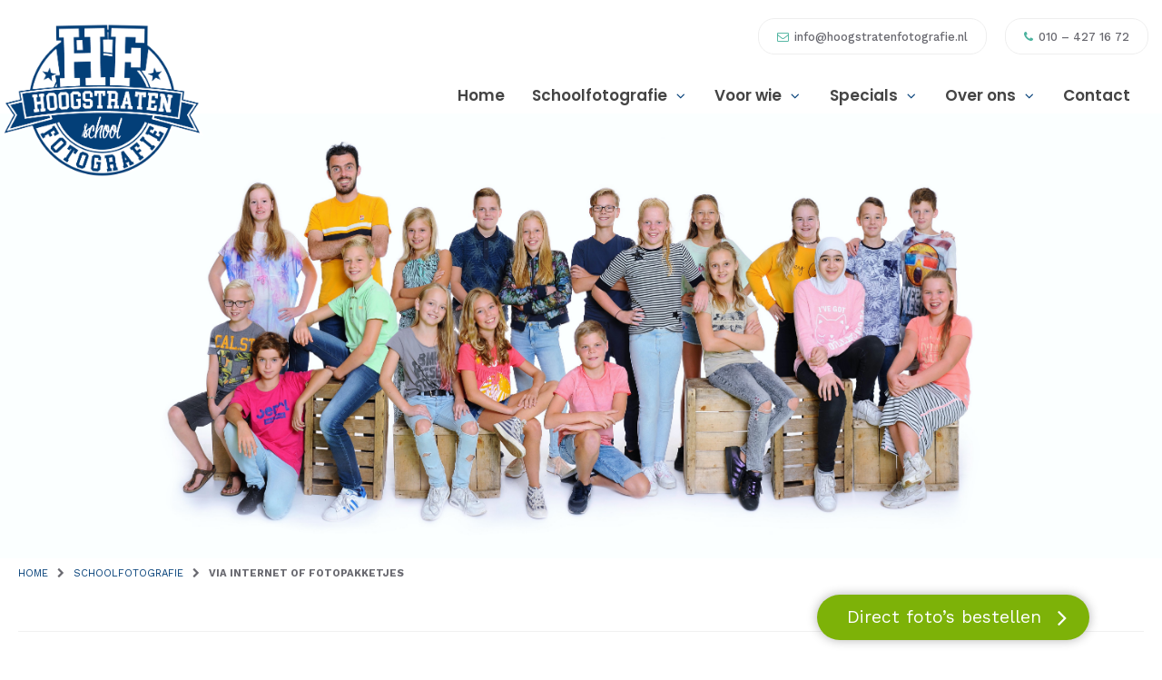

--- FILE ---
content_type: text/html; charset=UTF-8
request_url: https://www.hoogstratenfotografie.nl/schoolfotografie/via-internet-of-fotopakketjes/
body_size: 13323
content:
<!DOCTYPE html>
<html lang="nl-NL">
<head>

<meta charset="UTF-8">
<meta name="viewport" content="width=device-width, initial-scale=1">
<link rel="profile" href="http://gmpg.org/xfn/11">
<link rel="pingback" href="https://www.hoogstratenfotografie.nl/xmlrpc.php">

<meta name='robots' content='index, follow, max-image-preview:large, max-snippet:-1, max-video-preview:-1' />
	<style>img:is([sizes="auto" i], [sizes^="auto," i]) { contain-intrinsic-size: 3000px 1500px }</style>
	
	<!-- This site is optimized with the Yoast SEO plugin v26.3 - https://yoast.com/wordpress/plugins/seo/ -->
	<title>Via internet of fotopakketjes - Hoogstraten Fotografie</title>
	<link rel="canonical" href="https://www.hoogstratenfotografie.nl/schoolfotografie/via-internet-of-fotopakketjes/" />
	<meta property="og:locale" content="nl_NL" />
	<meta property="og:type" content="article" />
	<meta property="og:title" content="Via internet of fotopakketjes - Hoogstraten Fotografie" />
	<meta property="og:url" content="https://www.hoogstratenfotografie.nl/schoolfotografie/via-internet-of-fotopakketjes/" />
	<meta property="og:site_name" content="Hoogstraten Fotografie" />
	<meta property="article:modified_time" content="2025-11-25T13:37:35+00:00" />
	<meta name="twitter:card" content="summary_large_image" />
	<meta name="twitter:label1" content="Geschatte leestijd" />
	<meta name="twitter:data1" content="3 minuten" />
	<script type="application/ld+json" class="yoast-schema-graph">{"@context":"https://schema.org","@graph":[{"@type":"WebPage","@id":"https://www.hoogstratenfotografie.nl/schoolfotografie/via-internet-of-fotopakketjes/","url":"https://www.hoogstratenfotografie.nl/schoolfotografie/via-internet-of-fotopakketjes/","name":"Via internet of fotopakketjes - Hoogstraten Fotografie","isPartOf":{"@id":"https://www.hoogstratenfotografie.nl/#website"},"datePublished":"2018-08-15T13:41:59+00:00","dateModified":"2025-11-25T13:37:35+00:00","breadcrumb":{"@id":"https://www.hoogstratenfotografie.nl/schoolfotografie/via-internet-of-fotopakketjes/#breadcrumb"},"inLanguage":"nl-NL","potentialAction":[{"@type":"ReadAction","target":["https://www.hoogstratenfotografie.nl/schoolfotografie/via-internet-of-fotopakketjes/"]}]},{"@type":"BreadcrumbList","@id":"https://www.hoogstratenfotografie.nl/schoolfotografie/via-internet-of-fotopakketjes/#breadcrumb","itemListElement":[{"@type":"ListItem","position":1,"name":"Home","item":"https://www.hoogstratenfotografie.nl/"},{"@type":"ListItem","position":2,"name":"Schoolfotografie","item":"https://www.hoogstratenfotografie.nl/schoolfotografie/"},{"@type":"ListItem","position":3,"name":"Via internet of fotopakketjes"}]},{"@type":"WebSite","@id":"https://www.hoogstratenfotografie.nl/#website","url":"https://www.hoogstratenfotografie.nl/","name":"Hoogstraten Fotografie","description":"","potentialAction":[{"@type":"SearchAction","target":{"@type":"EntryPoint","urlTemplate":"https://www.hoogstratenfotografie.nl/?s={search_term_string}"},"query-input":{"@type":"PropertyValueSpecification","valueRequired":true,"valueName":"search_term_string"}}],"inLanguage":"nl-NL"}]}</script>
	<!-- / Yoast SEO plugin. -->


<link rel='dns-prefetch' href='//maxcdn.bootstrapcdn.com' />
<link rel='dns-prefetch' href='//fonts.googleapis.com' />
<style id='vp-dynamic-styles-215-inline-css' type='text/css'>
.vp-id-215 .vp-portfolio__items {
  --vp-items__gap: 15px;
}

</style>
<style id='vp-dynamic-styles-infoblocks-schoolfotografie-inline-css' type='text/css'>
.vp-id-infoblocks-schoolfotografie .vp-portfolio__items {
  --vp-items__gap: 15px;
}

</style>
<link rel='stylesheet' id='visual-portfolio-css' href='https://www.hoogstratenfotografie.nl/wp-content/plugins/visual-portfolio/build/assets/css/main.css' type='text/css' media='all' />
<link rel='stylesheet' id='swiper-css' href='https://www.hoogstratenfotografie.nl/wp-content/plugins/visual-portfolio/assets/vendor/swiper/swiper-bundle.min.css' type='text/css' media='all' />
<link rel='stylesheet' id='visual-portfolio-layout-slider-css' href='https://www.hoogstratenfotografie.nl/wp-content/plugins/visual-portfolio/build/assets/css/layout-slider.css' type='text/css' media='all' />
<link rel='stylesheet' id='simplebar-css' href='https://www.hoogstratenfotografie.nl/wp-content/plugins/visual-portfolio/assets/vendor/simplebar/dist/simplebar.min.css' type='text/css' media='all' />
<link rel='stylesheet' id='visual-portfolio-custom-scrollbar-css' href='https://www.hoogstratenfotografie.nl/wp-content/plugins/visual-portfolio/build/assets/css/custom-scrollbar.css' type='text/css' media='all' />
<link rel='stylesheet' id='visual-portfolio-layout-tiles-css' href='https://www.hoogstratenfotografie.nl/wp-content/plugins/visual-portfolio/build/assets/css/layout-tiles.css' type='text/css' media='all' />
<link rel='stylesheet' id='visual-portfolio-items-style-fade-css' href='https://www.hoogstratenfotografie.nl/wp-content/plugins/visual-portfolio/templates/items-list/items-style/fade/style.css' type='text/css' media='all' />
<link rel='stylesheet' id='visual-portfolio-errors-default-css' href='https://www.hoogstratenfotografie.nl/wp-content/plugins/visual-portfolio/templates/errors/style.css' type='text/css' media='all' />
<link rel='stylesheet' id='visual-portfolio-items-style-default-css' href='https://www.hoogstratenfotografie.nl/wp-content/plugins/visual-portfolio/templates/items-list/items-style/style.css' type='text/css' media='all' />
<link rel='stylesheet' id='visual-portfolio-notices-default-css' href='https://www.hoogstratenfotografie.nl/wp-content/plugins/visual-portfolio/templates/notices/style.css' type='text/css' media='all' />
<link rel='stylesheet' id='wp-block-library-css' href='https://www.hoogstratenfotografie.nl/wp-includes/css/dist/block-library/style.min.css' type='text/css' media='all' />
<style id='classic-theme-styles-inline-css' type='text/css'>
/*! This file is auto-generated */
.wp-block-button__link{color:#fff;background-color:#32373c;border-radius:9999px;box-shadow:none;text-decoration:none;padding:calc(.667em + 2px) calc(1.333em + 2px);font-size:1.125em}.wp-block-file__button{background:#32373c;color:#fff;text-decoration:none}
</style>
<link rel='stylesheet' id='visual-portfolio-block-filter-by-category-css' href='https://www.hoogstratenfotografie.nl/wp-content/plugins/visual-portfolio/build/gutenberg/blocks/filter-by-category/style.css' type='text/css' media='all' />
<link rel='stylesheet' id='visual-portfolio-block-pagination-css' href='https://www.hoogstratenfotografie.nl/wp-content/plugins/visual-portfolio/build/gutenberg/blocks/pagination/style.css' type='text/css' media='all' />
<link rel='stylesheet' id='visual-portfolio-block-sort-css' href='https://www.hoogstratenfotografie.nl/wp-content/plugins/visual-portfolio/build/gutenberg/blocks/sort/style.css' type='text/css' media='all' />
<style id='global-styles-inline-css' type='text/css'>
:root{--wp--preset--aspect-ratio--square: 1;--wp--preset--aspect-ratio--4-3: 4/3;--wp--preset--aspect-ratio--3-4: 3/4;--wp--preset--aspect-ratio--3-2: 3/2;--wp--preset--aspect-ratio--2-3: 2/3;--wp--preset--aspect-ratio--16-9: 16/9;--wp--preset--aspect-ratio--9-16: 9/16;--wp--preset--color--black: #000000;--wp--preset--color--cyan-bluish-gray: #abb8c3;--wp--preset--color--white: #ffffff;--wp--preset--color--pale-pink: #f78da7;--wp--preset--color--vivid-red: #cf2e2e;--wp--preset--color--luminous-vivid-orange: #ff6900;--wp--preset--color--luminous-vivid-amber: #fcb900;--wp--preset--color--light-green-cyan: #7bdcb5;--wp--preset--color--vivid-green-cyan: #00d084;--wp--preset--color--pale-cyan-blue: #8ed1fc;--wp--preset--color--vivid-cyan-blue: #0693e3;--wp--preset--color--vivid-purple: #9b51e0;--wp--preset--gradient--vivid-cyan-blue-to-vivid-purple: linear-gradient(135deg,rgba(6,147,227,1) 0%,rgb(155,81,224) 100%);--wp--preset--gradient--light-green-cyan-to-vivid-green-cyan: linear-gradient(135deg,rgb(122,220,180) 0%,rgb(0,208,130) 100%);--wp--preset--gradient--luminous-vivid-amber-to-luminous-vivid-orange: linear-gradient(135deg,rgba(252,185,0,1) 0%,rgba(255,105,0,1) 100%);--wp--preset--gradient--luminous-vivid-orange-to-vivid-red: linear-gradient(135deg,rgba(255,105,0,1) 0%,rgb(207,46,46) 100%);--wp--preset--gradient--very-light-gray-to-cyan-bluish-gray: linear-gradient(135deg,rgb(238,238,238) 0%,rgb(169,184,195) 100%);--wp--preset--gradient--cool-to-warm-spectrum: linear-gradient(135deg,rgb(74,234,220) 0%,rgb(151,120,209) 20%,rgb(207,42,186) 40%,rgb(238,44,130) 60%,rgb(251,105,98) 80%,rgb(254,248,76) 100%);--wp--preset--gradient--blush-light-purple: linear-gradient(135deg,rgb(255,206,236) 0%,rgb(152,150,240) 100%);--wp--preset--gradient--blush-bordeaux: linear-gradient(135deg,rgb(254,205,165) 0%,rgb(254,45,45) 50%,rgb(107,0,62) 100%);--wp--preset--gradient--luminous-dusk: linear-gradient(135deg,rgb(255,203,112) 0%,rgb(199,81,192) 50%,rgb(65,88,208) 100%);--wp--preset--gradient--pale-ocean: linear-gradient(135deg,rgb(255,245,203) 0%,rgb(182,227,212) 50%,rgb(51,167,181) 100%);--wp--preset--gradient--electric-grass: linear-gradient(135deg,rgb(202,248,128) 0%,rgb(113,206,126) 100%);--wp--preset--gradient--midnight: linear-gradient(135deg,rgb(2,3,129) 0%,rgb(40,116,252) 100%);--wp--preset--font-size--small: 13px;--wp--preset--font-size--medium: 20px;--wp--preset--font-size--large: 36px;--wp--preset--font-size--x-large: 42px;--wp--preset--spacing--20: 0.44rem;--wp--preset--spacing--30: 0.67rem;--wp--preset--spacing--40: 1rem;--wp--preset--spacing--50: 1.5rem;--wp--preset--spacing--60: 2.25rem;--wp--preset--spacing--70: 3.38rem;--wp--preset--spacing--80: 5.06rem;--wp--preset--shadow--natural: 6px 6px 9px rgba(0, 0, 0, 0.2);--wp--preset--shadow--deep: 12px 12px 50px rgba(0, 0, 0, 0.4);--wp--preset--shadow--sharp: 6px 6px 0px rgba(0, 0, 0, 0.2);--wp--preset--shadow--outlined: 6px 6px 0px -3px rgba(255, 255, 255, 1), 6px 6px rgba(0, 0, 0, 1);--wp--preset--shadow--crisp: 6px 6px 0px rgba(0, 0, 0, 1);}:where(.is-layout-flex){gap: 0.5em;}:where(.is-layout-grid){gap: 0.5em;}body .is-layout-flex{display: flex;}.is-layout-flex{flex-wrap: wrap;align-items: center;}.is-layout-flex > :is(*, div){margin: 0;}body .is-layout-grid{display: grid;}.is-layout-grid > :is(*, div){margin: 0;}:where(.wp-block-columns.is-layout-flex){gap: 2em;}:where(.wp-block-columns.is-layout-grid){gap: 2em;}:where(.wp-block-post-template.is-layout-flex){gap: 1.25em;}:where(.wp-block-post-template.is-layout-grid){gap: 1.25em;}.has-black-color{color: var(--wp--preset--color--black) !important;}.has-cyan-bluish-gray-color{color: var(--wp--preset--color--cyan-bluish-gray) !important;}.has-white-color{color: var(--wp--preset--color--white) !important;}.has-pale-pink-color{color: var(--wp--preset--color--pale-pink) !important;}.has-vivid-red-color{color: var(--wp--preset--color--vivid-red) !important;}.has-luminous-vivid-orange-color{color: var(--wp--preset--color--luminous-vivid-orange) !important;}.has-luminous-vivid-amber-color{color: var(--wp--preset--color--luminous-vivid-amber) !important;}.has-light-green-cyan-color{color: var(--wp--preset--color--light-green-cyan) !important;}.has-vivid-green-cyan-color{color: var(--wp--preset--color--vivid-green-cyan) !important;}.has-pale-cyan-blue-color{color: var(--wp--preset--color--pale-cyan-blue) !important;}.has-vivid-cyan-blue-color{color: var(--wp--preset--color--vivid-cyan-blue) !important;}.has-vivid-purple-color{color: var(--wp--preset--color--vivid-purple) !important;}.has-black-background-color{background-color: var(--wp--preset--color--black) !important;}.has-cyan-bluish-gray-background-color{background-color: var(--wp--preset--color--cyan-bluish-gray) !important;}.has-white-background-color{background-color: var(--wp--preset--color--white) !important;}.has-pale-pink-background-color{background-color: var(--wp--preset--color--pale-pink) !important;}.has-vivid-red-background-color{background-color: var(--wp--preset--color--vivid-red) !important;}.has-luminous-vivid-orange-background-color{background-color: var(--wp--preset--color--luminous-vivid-orange) !important;}.has-luminous-vivid-amber-background-color{background-color: var(--wp--preset--color--luminous-vivid-amber) !important;}.has-light-green-cyan-background-color{background-color: var(--wp--preset--color--light-green-cyan) !important;}.has-vivid-green-cyan-background-color{background-color: var(--wp--preset--color--vivid-green-cyan) !important;}.has-pale-cyan-blue-background-color{background-color: var(--wp--preset--color--pale-cyan-blue) !important;}.has-vivid-cyan-blue-background-color{background-color: var(--wp--preset--color--vivid-cyan-blue) !important;}.has-vivid-purple-background-color{background-color: var(--wp--preset--color--vivid-purple) !important;}.has-black-border-color{border-color: var(--wp--preset--color--black) !important;}.has-cyan-bluish-gray-border-color{border-color: var(--wp--preset--color--cyan-bluish-gray) !important;}.has-white-border-color{border-color: var(--wp--preset--color--white) !important;}.has-pale-pink-border-color{border-color: var(--wp--preset--color--pale-pink) !important;}.has-vivid-red-border-color{border-color: var(--wp--preset--color--vivid-red) !important;}.has-luminous-vivid-orange-border-color{border-color: var(--wp--preset--color--luminous-vivid-orange) !important;}.has-luminous-vivid-amber-border-color{border-color: var(--wp--preset--color--luminous-vivid-amber) !important;}.has-light-green-cyan-border-color{border-color: var(--wp--preset--color--light-green-cyan) !important;}.has-vivid-green-cyan-border-color{border-color: var(--wp--preset--color--vivid-green-cyan) !important;}.has-pale-cyan-blue-border-color{border-color: var(--wp--preset--color--pale-cyan-blue) !important;}.has-vivid-cyan-blue-border-color{border-color: var(--wp--preset--color--vivid-cyan-blue) !important;}.has-vivid-purple-border-color{border-color: var(--wp--preset--color--vivid-purple) !important;}.has-vivid-cyan-blue-to-vivid-purple-gradient-background{background: var(--wp--preset--gradient--vivid-cyan-blue-to-vivid-purple) !important;}.has-light-green-cyan-to-vivid-green-cyan-gradient-background{background: var(--wp--preset--gradient--light-green-cyan-to-vivid-green-cyan) !important;}.has-luminous-vivid-amber-to-luminous-vivid-orange-gradient-background{background: var(--wp--preset--gradient--luminous-vivid-amber-to-luminous-vivid-orange) !important;}.has-luminous-vivid-orange-to-vivid-red-gradient-background{background: var(--wp--preset--gradient--luminous-vivid-orange-to-vivid-red) !important;}.has-very-light-gray-to-cyan-bluish-gray-gradient-background{background: var(--wp--preset--gradient--very-light-gray-to-cyan-bluish-gray) !important;}.has-cool-to-warm-spectrum-gradient-background{background: var(--wp--preset--gradient--cool-to-warm-spectrum) !important;}.has-blush-light-purple-gradient-background{background: var(--wp--preset--gradient--blush-light-purple) !important;}.has-blush-bordeaux-gradient-background{background: var(--wp--preset--gradient--blush-bordeaux) !important;}.has-luminous-dusk-gradient-background{background: var(--wp--preset--gradient--luminous-dusk) !important;}.has-pale-ocean-gradient-background{background: var(--wp--preset--gradient--pale-ocean) !important;}.has-electric-grass-gradient-background{background: var(--wp--preset--gradient--electric-grass) !important;}.has-midnight-gradient-background{background: var(--wp--preset--gradient--midnight) !important;}.has-small-font-size{font-size: var(--wp--preset--font-size--small) !important;}.has-medium-font-size{font-size: var(--wp--preset--font-size--medium) !important;}.has-large-font-size{font-size: var(--wp--preset--font-size--large) !important;}.has-x-large-font-size{font-size: var(--wp--preset--font-size--x-large) !important;}
:where(.wp-block-post-template.is-layout-flex){gap: 1.25em;}:where(.wp-block-post-template.is-layout-grid){gap: 1.25em;}
:where(.wp-block-columns.is-layout-flex){gap: 2em;}:where(.wp-block-columns.is-layout-grid){gap: 2em;}
:root :where(.wp-block-pullquote){font-size: 1.5em;line-height: 1.6;}
:where(.wp-block-visual-portfolio-loop.is-layout-flex){gap: 1.25em;}:where(.wp-block-visual-portfolio-loop.is-layout-grid){gap: 1.25em;}
</style>
<link rel='stylesheet' id='wpa-css-css' href='https://www.hoogstratenfotografie.nl/wp-content/plugins/honeypot/includes/css/wpa.css' type='text/css' media='all' />
<link rel='stylesheet' id='zaza_styles-css' href='https://www.hoogstratenfotografie.nl/wp-content/themes/iclicks/style.css' type='text/css' media='all' />
<link rel='stylesheet' id='zaza-style-css' href='https://www.hoogstratenfotografie.nl/wp-content/themes/iclicks-child/style.css' type='text/css' media='all' />
<link rel='stylesheet' id='redux-font-awesome-css' href='https://maxcdn.bootstrapcdn.com/font-awesome/4.6.3/css/font-awesome.min.css' type='text/css' media='all' />
<link rel='stylesheet' id='zazafont-css' href='https://www.hoogstratenfotografie.nl/wp-content/themes/iclicks/assets/css/zazafont.css' type='text/css' media='all' />
<link rel='stylesheet' id='zazaowl-css' href='https://www.hoogstratenfotografie.nl/wp-content/themes/iclicks/assets/css/owl.carousel.css' type='text/css' media='all' />
<link rel='stylesheet' id='js_composer_front-css' href='//www.hoogstratenfotografie.nl/wp-content/uploads/js_composer/js_composer_front_custom.css' type='text/css' media='all' />
<link rel='stylesheet' id='redux-google-fonts-zaza_optionsbase-css' href='https://fonts.googleapis.com/css?family=Work+Sans%3A100%2C200%2C300%2C400%2C500%2C600%2C700%2C800%2C900%7CPoppins%3A300%2C400%2C500%2C600%2C700%7CRoboto%3A100%2C300%2C400%2C500%2C700%2C900%2C100italic%2C300italic%2C400italic%2C500italic%2C700italic%2C900italic%7CLato%3A100%2C300%2C400%2C700%2C900%2C100italic%2C300italic%2C400italic%2C700italic%2C900italic%7CRoboto+Slab%3A100%2C300%2C400%2C700%7CRaleway%3A100%2C200%2C300%2C400%2C500%2C600%2C700%2C800%2C900%2C100italic%2C200italic%2C300italic%2C400italic%2C500italic%2C600italic%2C700italic%2C800italic%2C900italic&#038;subset=latin-ext' type='text/css' media='all' />
<script type="text/javascript" src="https://www.hoogstratenfotografie.nl/wp-includes/js/jquery/jquery.min.js" id="jquery-core-js"></script>
<script type="text/javascript" src="https://www.hoogstratenfotografie.nl/wp-includes/js/jquery/jquery-migrate.min.js" id="jquery-migrate-js"></script>
<script type="text/javascript" id="snazzymaps-js-js-extra">
/* <![CDATA[ */
var SnazzyDataForSnazzyMaps = [];
SnazzyDataForSnazzyMaps={"id":100191,"name":"simple","description":"simple map","url":"https:\/\/snazzymaps.com\/style\/100191\/simple","imageUrl":"https:\/\/snazzy-maps-cdn.azureedge.net\/assets\/100191-simple.png?v=20170626081947","json":"[{\"featureType\":\"administrative\",\"elementType\":\"labels.text.fill\",\"stylers\":[{\"color\":\"#444444\"}]},{\"featureType\":\"administrative.country\",\"elementType\":\"geometry\",\"stylers\":[{\"visibility\":\"on\"}]},{\"featureType\":\"administrative.province\",\"elementType\":\"geometry\",\"stylers\":[{\"visibility\":\"off\"}]},{\"featureType\":\"administrative.province\",\"elementType\":\"labels.text\",\"stylers\":[{\"visibility\":\"off\"}]},{\"featureType\":\"administrative.locality\",\"elementType\":\"geometry\",\"stylers\":[{\"visibility\":\"off\"}]},{\"featureType\":\"administrative.locality\",\"elementType\":\"geometry.fill\",\"stylers\":[{\"visibility\":\"off\"}]},{\"featureType\":\"administrative.locality\",\"elementType\":\"geometry.stroke\",\"stylers\":[{\"visibility\":\"off\"}]},{\"featureType\":\"administrative.locality\",\"elementType\":\"labels.text\",\"stylers\":[{\"visibility\":\"on\"}]},{\"featureType\":\"landscape\",\"elementType\":\"all\",\"stylers\":[{\"color\":\"#f2f2f2\"}]},{\"featureType\":\"poi\",\"elementType\":\"all\",\"stylers\":[{\"visibility\":\"off\"}]},{\"featureType\":\"road\",\"elementType\":\"all\",\"stylers\":[{\"saturation\":-100},{\"lightness\":45}]},{\"featureType\":\"road.highway\",\"elementType\":\"all\",\"stylers\":[{\"visibility\":\"simplified\"}]},{\"featureType\":\"road.arterial\",\"elementType\":\"labels.icon\",\"stylers\":[{\"visibility\":\"off\"}]},{\"featureType\":\"transit\",\"elementType\":\"all\",\"stylers\":[{\"visibility\":\"off\"}]},{\"featureType\":\"water\",\"elementType\":\"all\",\"stylers\":[{\"color\":\"#d1d7d9\"},{\"visibility\":\"on\"}]}]","views":480,"favorites":0,"createdBy":{"name":"Simone","url":null},"createdOn":"2017-04-04T21:00:37.56","tags":["greyscale"],"colors":["gray"]};
/* ]]> */
</script>
<script type="text/javascript" src="https://www.hoogstratenfotografie.nl/wp-content/plugins/snazzy-maps/snazzymaps.js" id="snazzymaps-js-js"></script>
<script></script><link rel="https://api.w.org/" href="https://www.hoogstratenfotografie.nl/wp-json/" /><link rel="alternate" title="JSON" type="application/json" href="https://www.hoogstratenfotografie.nl/wp-json/wp/v2/pages/130" /><link rel="EditURI" type="application/rsd+xml" title="RSD" href="https://www.hoogstratenfotografie.nl/xmlrpc.php?rsd" />
<link rel="alternate" title="oEmbed (JSON)" type="application/json+oembed" href="https://www.hoogstratenfotografie.nl/wp-json/oembed/1.0/embed?url=https%3A%2F%2Fwww.hoogstratenfotografie.nl%2Fschoolfotografie%2Fvia-internet-of-fotopakketjes%2F" />
<link rel="alternate" title="oEmbed (XML)" type="text/xml+oembed" href="https://www.hoogstratenfotografie.nl/wp-json/oembed/1.0/embed?url=https%3A%2F%2Fwww.hoogstratenfotografie.nl%2Fschoolfotografie%2Fvia-internet-of-fotopakketjes%2F&#038;format=xml" />
<script type='text/javascript'>
/* <![CDATA[ */
var VPData = {"version":"3.4.1","pro":false,"__":{"couldnt_retrieve_vp":"Couldn't retrieve Visual Portfolio ID.","pswp_close":"Close (Esc)","pswp_share":"Share","pswp_fs":"Toggle fullscreen","pswp_zoom":"Zoom in\/out","pswp_prev":"Previous (arrow left)","pswp_next":"Next (arrow right)","pswp_share_fb":"Share on Facebook","pswp_share_tw":"Tweet","pswp_share_x":"X","pswp_share_pin":"Pin it","pswp_download":"Download","fancybox_close":"Close","fancybox_next":"Next","fancybox_prev":"Previous","fancybox_error":"The requested content cannot be loaded. <br \/> Please try again later.","fancybox_play_start":"Start slideshow","fancybox_play_stop":"Pause slideshow","fancybox_full_screen":"Full screen","fancybox_thumbs":"Thumbnails","fancybox_download":"Download","fancybox_share":"Share","fancybox_zoom":"Zoom"},"settingsPopupGallery":{"enable_on_wordpress_images":false,"vendor":"fancybox","deep_linking":false,"deep_linking_url_to_share_images":false,"show_arrows":true,"show_counter":true,"show_zoom_button":true,"show_fullscreen_button":true,"show_share_button":false,"show_close_button":true,"show_thumbs":true,"show_download_button":false,"show_slideshow":false,"click_to_zoom":true,"restore_focus":true},"screenSizes":[320,576,768,992,1200]};
/* ]]> */
</script>
		<noscript>
			<style type="text/css">
				.vp-portfolio__preloader-wrap{display:none}.vp-portfolio__filter-wrap,.vp-portfolio__items-wrap,.vp-portfolio__pagination-wrap,.vp-portfolio__sort-wrap{opacity:1;visibility:visible}.vp-portfolio__item .vp-portfolio__item-img noscript+img,.vp-portfolio__thumbnails-wrap{display:none}
			</style>
		</noscript>
		<meta name="generator" content="Powered by WPBakery Page Builder - drag and drop page builder for WordPress."/>
		<style type="text/css" id="wp-custom-css">
			@media only screen and (max-width: 600px) {

ul.usps li.usps_3 {
	padding-top: 10px!important;
}
}
ul.usps li.usps_3 {
	padding-top:25px;
}		</style>
		<style type="text/css" title="dynamic-css" class="options-output">.cd-top i{color:#ffffff;}.cd-top{background-color:#033f78;}#container, .headroom--not-top{width:100%;}#header-width{width:100%;}#content, .second_header_inner, .footer-inner-width{width:100%;}.footer-content-width{width:100%;}#header-width{padding-top:0;padding-right:0;padding-bottom:0;padding-left:0;}#content{padding-top:90px;padding-right:0;padding-bottom:50px;padding-left:0;}#footer-widgets{padding-top:0;padding-right:0;padding-bottom:0;padding-left:0;}body{background-color:transparent;}.content_bg, #container{background-color:transparent;}header{background-color:#ffffff;}.zaza_sticky_header, .zazasticky, .is-sticky header{background-color:#ffffff;}.logo, .header-woo{padding-top:0;padding-right:0;padding-bottom:0;padding-left:0;}footer{background-color:transparent;}#footercopyright{background-color:transparent;}#footercopyright{padding-top:0;padding-right:0;padding-bottom:0;padding-left:0;}accent{color:#262626;}.woocommerce div.product p.price, .woocommerce div.product span.price{color:#033f78;}.search-field-header + i, .search-field-header:focus + i, .woocommerce div.product p.price ins, .woocommerce div.product span.price ins{color:#033f78;}body{color:#696970;}.singleproductholder, ul.products li.product, .woocommerce ul.products li.product .price del{color:#262626;}a, .plus, .minus, .qty{color:#033f78;}a:visited, .plus:visited, .minus:visited, .qty:visited{color:#033f78;}a:hover, .plus:hover, .minus:hover, .qty:hover{color:#262626;}a:active, .plus:active, .minus:active, .qty:active{color:#033f78;}#second-header{color:#262626;}#second-header a{color:#033f78;}#second-header a:visited{color:#033f78;}#second-header a:hover{color:#262626;}#second-header a:active{color:#033f78;}footer{color:#ffffff;}footer a{color:#ffffff;}footer a:visited{color:#ffffff;}footer a:hover{color:#033f78;}footer a:active{color:#ffffff;}#footercopyright{color:#ffffff;}#footercopyright a{color:#ffffff;}#footercopyright a:visited{color:#ffffff;}#footercopyright a:hover{color:#033f78;}#footercopyright a:active{color:#ffffff;}body, .woocommerce-loop-product__title{font-family:"Work Sans";line-height:28px;letter-spacing:0px;font-weight:400;font-style:normal;font-size:16px;}.main-navigation, .main-navigation a, .socialfootertext, .menu-mobile, .title-bar-title{font-family:Poppins;text-transform:none;letter-spacing:0px;font-weight:600;font-style:normal;font-size:17px;}.sub-menu, .sub-menu a{font-family:Roboto;line-height:16px;letter-spacing:0px;font-weight:500;font-style:normal;font-size:15px;}#second-header{font-family:Lato;line-height:12px;letter-spacing:0.5px;font-weight:normal;font-style:normal;font-size:12px;}widgetheading{font-family:Lato;line-height:16px;letter-spacing:0.5px;font-weight:700;font-style:normal;font-size:16px;}footer h4{font-family:Poppins;line-height:32px;letter-spacing:0px;font-weight:400;font-style:normal;font-size:20px;}footer{font-family:"Work Sans";line-height:24px;letter-spacing:0px;font-weight:400;font-style:normal;font-size:15px;}#footercalltoaction{font-family:Lato;line-height:44px;letter-spacing:0.5px;font-weight:700;font-style:normal;font-size:44px;}h1, h1.entry-title, h1.entry-title a{font-family:Poppins;line-height:1.4em;letter-spacing:0em;font-weight:300;font-style:normal;font-size:2em;}h2{font-family:Poppins;line-height:34px;letter-spacing:0px;font-weight:300;font-style:normal;font-size:24px;}h3{font-family:Poppins;line-height:26px;letter-spacing:0px;font-weight:300;font-style:normal;font-size:24px;}h4{font-family:"Roboto Slab";line-height:30px;letter-spacing:0px;font-weight:300;font-style:normal;font-size:24px;}h5{font-family:"Roboto Slab";line-height:22px;letter-spacing:0px;font-weight:300;font-style:normal;font-size:22px;}h6{font-family:"Roboto Slab";line-height:20px;letter-spacing:0px;font-weight:300;font-style:normal;font-size:20px;}.btn2, .single-product .product .single_add_to_cart_button.button, .woocommerce .button, .woocommerce .button.alt, .woocommerce a.button, .woocommerce .product .add_to_cart_button.button, .woocommerce #respond input#submit, .woocommerce a.button, .woocommerce button.button, .woocommerce input.button, .woocommerce #respond input#submit.alt, .woocommerce a.button.alt, .woocommerce button.button.alt, .woocommerce input.button.alt, .woocommerce button.button.alt.disabled, .grid-add-cart{border-top:0px solid #000000;border-bottom:0px solid #000000;border-left:0px solid #000000;border-right:0px solid #000000;}.btn2, .single-product .product .single_add_to_cart_button.button, .woocommerce .button, .woocommerce .button.alt, .woocommerce a.button, .woocommerce .product .add_to_cart_button.button, .woocommerce #respond input#submit, .woocommerce a.button, .woocommerce button.button, .woocommerce input.button, .woocommerce #respond input#submit.alt, .woocommerce a.button.alt, .woocommerce button.button.alt, .woocommerce input.button.alt, .woocommerce button.button.alt.disabled, .grid-add-cart{color:#ffffff;}.btn2:visited, .single-product .product .single_add_to_cart_button.button:visited, .woocommerce .button:visited, .woocommerce .button.alt:visited, .woocommerce a.button:visited, .woocommerce .product .add_to_cart_button.button:visited, .woocommerce #respond input#submit:visited, .woocommerce a.button:visited, .woocommerce button.button:visited, .woocommerce input.button:visited, .woocommerce #respond input#submit.alt:visited, .woocommerce a.button.alt:visited, .woocommerce button.button.alt:visited, .woocommerce input.button.alt:visited, .woocommerce button.button.alt.disabled:visited, .grid-add-cart:visited{color:#ffffff;}.btn2:hover, .single-product .product .single_add_to_cart_button.button:hover, .woocommerce .button:hover, .woocommerce .button.alt:hover, .woocommerce a.button:hover, .woocommerce .product .add_to_cart_button.button:hover, .woocommerce #respond input#submit:hover, .woocommerce a.button:hover, .woocommerce button.button:hover, .woocommerce input.button:hover, .woocommerce #respond input#submit.alt:hover, .woocommerce a.button.alt:hover, .woocommerce button.button.alt:hover, .woocommerce input.button.alt:hover, .woocommerce button.button.alt.disabled:hover, .grid-add-cart:hover{color:#ffffff;}.btn2:active, .single-product .product .single_add_to_cart_button.button:active, .woocommerce .button:active, .woocommerce .button.alt:active, .woocommerce a.button:active, .woocommerce .product .add_to_cart_button.button:active, .woocommerce #respond input#submit:active, .woocommerce a.button:active, .woocommerce button.button:active, .woocommerce input.button:active, .woocommerce #respond input#submit.alt:active, .woocommerce a.button.alt:active, .woocommerce button.button.alt:active, .woocommerce input.button.alt:active, .woocommerce button.button.alt.disabled:active, .grid-add-cart:active{color:#ffffff;}.btn2, .single-product .product .single_add_to_cart_button.button, .woocommerce .button, .woocommerce .button.alt, .woocommerce a.button, .woocommerce .product .add_to_cart_button.button, .woocommerce #respond input#submit, .woocommerce a.button, .woocommerce button.button, .woocommerce input.button, .woocommerce #respond input#submit.alt, .woocommerce a.button.alt, .woocommerce button.button.alt, .woocommerce input.button.alt, .woocommerce button.button.alt.disabled, .grid-add-cart{font-family:Raleway;line-height:15px;letter-spacing:0px;font-weight:700;font-style:normal;font-size:15px;}.btn2, .single-product .product .single_add_to_cart_button.button, .woocommerce .button, .woocommerce .button.alt, .woocommerce a.button, .woocommerce .product .add_to_cart_button.button, .woocommerce #respond input#submit, .woocommerce a.button, .woocommerce button.button, .woocommerce input.button, .woocommerce #respond input#submit.alt, .woocommerce a.button.alt, .woocommerce button.button.alt, .woocommerce input.button.alt, .woocommerce button.button.alt.disabled, .coupon .input-text, .woocommerce-cart table.cart td.actions .coupon .input-text, .woocommerce-checkout table.cart td.actions .coupon .input-text, .plus, .minus, .qty,{padding-top:15px;padding-right:10px;padding-bottom:15px;padding-left:10px;}.btn2, .single-product .product .single_add_to_cart_button.button, .woocommerce .button, .woocommerce .button.alt, .woocommerce a.button, .woocommerce .product .add_to_cart_button.button, .woocommerce #respond input#submit, .woocommerce a.button, .woocommerce button.button, .woocommerce input.button, .woocommerce #respond input#submit.alt, .woocommerce a.button.alt, .woocommerce button.button.alt, .woocommerce input.button.alt, .woocommerce button.button.alt.disabled, .grid-add-cart{background-color:#945e9c;}.btn2, .single-product .product .single_add_to_cart_button.button:hover, .woocommerce .button:hover, .woocommerce .button.alt:hover, .woocommerce a.button:hover, .woocommerce .product .add_to_cart_button.button:hover, .woocommerce #respond input#submit:hover, .woocommerce a.button:hover, .woocommerce button.button:hover, .woocommerce input.button:hover, .woocommerce #respond input#submit.alt:hover, .woocommerce a.button.alt:hover, .woocommerce button.button.alt:hover, .woocommerce input.button.alt:hover, .woocommerce button.button.alt.disabled:hover, .grid-add-cart:hover{background-color:#262626;}.plus, .minus, .zazaprevnext .fa{color:#ffffff;}.plus:visited, .minus:visited, .zazaprevnext .fa:visited{color:#ffffff;}.plus:hover, .minus:hover, .zazaprevnext .fa:hover{color:#ffffff;}.plus:active, .minus:active, .zazaprevnext .fa:active{color:#ffffff;}.plus, .minus, .zazaprevnext .fa{border-top:0px solid #f4f4f4;border-bottom:0px solid #f4f4f4;border-left:0px solid #f4f4f4;border-right:0px solid #f4f4f4;}.plus, .minus, .zazaprevnext .fa{background-color:#262626;}.plus:hover, .minus:hover, .zazaprevnext .fa:hover{background-color:#945e9c;}.inner-menu-width, .main-navigation{background-color:transparent;}.sub-menu{background-color:#033f78;}.main-navigation a{color:#444444;}.main-navigation a:visited{color:#444444;}.main-navigation a:hover{color:#033f78;}.main-navigation a:active{color:#444444;}.sub-menu a, .st-menu a, .menu-mobile a{color:#ffffff;}.sub-menu a:visited, .st-menu a:visited, .menu-mobile a:visited{color:#ffffff;}.sub-menu a:hover, .st-menu a:hover, .menu-mobile a:hover{color:#ffffff;}.sub-menu a:active, .st-menu a:active, .menu-mobile a:active{color:#ffffff;}.megamenu .sub-menu .menuwrap, nav{width:100%;}.menuparent a{padding-top:5px;padding-right:15px;padding-bottom:5px;padding-left:15px;}.sub-menu a{padding-top:15px;padding-right:20px;padding-bottom:15px;padding-left:20px;}.mnav-mobile-open-body .mnav{background-color:#033f78;}.mnav-mobile-open-body .main-navigation .mnav a:hover{background-color:#033f78;}.mnav-mobile:after{color:#033f78;}.mnav-mobile-open, .mnav-rotate{background-color:rgba(255,255,255,0.2);}.mnav-click{background-color:rgba(255,255,255,0.1);}.mnav-click:hover{background-color:rgba(255,255,255,0.1);}.mnav-mobile-open-body .main-navigation .mnav a, .mnav-mobile-open-body .mnav .sub-menu a, .mnav .st-menu a{color:#fff;}.mnav-mobile-open-body .main-navigation .mnav a:visited, .mnav-mobile-open-body .mnav .sub-menu a:visited, .mnav .st-menu a:visited{color:#ffffff;}.mnav-mobile-open-body .main-navigation .mnav a:hover, .mnav-mobile-open-body .mnav .sub-menu a:hover, .mnav .st-menu a:hover{color:#ffffff;}.mnav-mobile-open-body .main-navigation .mnav a:active, .mnav-mobile-open-body .mnav .sub-menu a:active, .mnav .st-menu a:active{color:#ffffff;}</style><noscript><style> .wpb_animate_when_almost_visible { opacity: 1; }</style></noscript>
<script type="text/javascript">
	(function(i,s,o,g,r,a,m){i['GoogleAnalyticsObject']=r;i[r]=i[r]||function(){
	(i[r].q=i[r].q||[]).push(arguments)},i[r].l=1*new Date();a=s.createElement(o),
	m=s.getElementsByTagName(o)[0];a.async=1;a.src=g;m.parentNode.insertBefore(a,m)
	})(window,document,'script','//www.google-analytics.com/analytics.js','ga');

	ga('create', 'UA-28308098-1', 'auto');
	ga('require', 'displayfeatures');
	ga('set', 'forceSSL', true);
	ga('set', 'anonymizeIp', true);
	ga('set', 'displayFeaturesTask', null);
	ga('send', 'pageview');
</script>

	
</head>

<body class="wp-singular page-template-default page page-id-130 page-child parent-pageid-8 wp-theme-iclicks wp-child-theme-iclicks-child wpb-js-composer js-comp-ver-8.1 vc_responsive">

<div id="container" class="grid-container full ">
	
	 
		  
	<header class="grid-x ">
		<div id="header-width" class="grid-x align-bottom align-justify ">
			
	<div id="header-logo" class="small-12 medium-12 large-1 cell">
		<a href="https://www.hoogstratenfotografie.nl"/><img class="logo" alt="Hoogstraten Fotografie" title="Hoogstraten Fotografie" src="https://www.hoogstratenfotografie.nl/wp-content/uploads/logo.png" /></a>	</div>
  
  	<div id="site-navigation" class="main-navigation align-right small-12 medium-12 large-12 cell small-order-2 medium-order-2 large-order-1 ">
		<nav role="navigation">
			<div id="zazamenu" class="menu-container mnav"><ul class="grid-x mnav-list"><li id="nav-menu-item-20" class="menuparent   menu-item-even menu-item-depth-0 menu-item menu-item-type-post_type menu-item-object-page menu-item-home"><a href="https://www.hoogstratenfotografie.nl/" class="menu-link main-menu-link">Home</a></li>
<li id="nav-menu-item-1028" class="menuparent   menu-item-even menu-item-depth-0 menu-item menu-item-type-custom menu-item-object-custom current-menu-ancestor current-menu-parent menu-item-has-children"><a href="#" class="menu-link main-menu-link">Schoolfotografie</a>
<ul class="sub-menu menu-odd  grid-x align-justify menu-depth-1">
	<li id="nav-menu-item-1022" class=" auto cell  menu-item-odd menu-item-depth-1 menu-item menu-item-type-post_type menu-item-object-page current-menu-item page_item page-item-130 current_page_item"><a href="https://www.hoogstratenfotografie.nl/schoolfotografie/via-internet-of-fotopakketjes/" class="menu-link sub-menu-link">Via internet of fotopakketjes</a></li>
	<li id="nav-menu-item-174" class=" auto cell  menu-item-odd menu-item-depth-1 menu-item menu-item-type-post_type menu-item-object-page"><a href="https://www.hoogstratenfotografie.nl/schoolfotografie/achtergronden/" class="menu-link sub-menu-link">Achtergronden</a></li>
	<li id="nav-menu-item-178" class=" auto cell  menu-item-odd menu-item-depth-1 menu-item menu-item-type-post_type menu-item-object-page"><a href="https://www.hoogstratenfotografie.nl/schoolfotografie/themafotografie/" class="menu-link sub-menu-link">Themafotografie</a></li>
	<li id="nav-menu-item-183" class=" auto cell  menu-item-odd menu-item-depth-1 menu-item menu-item-type-post_type menu-item-object-page"><a href="https://www.hoogstratenfotografie.nl/specials/groepsfotos/" class="menu-link sub-menu-link">Groepsfoto&#8217;s</a></li>
</ul>
</li>
<li id="nav-menu-item-1026" class="menuparent   menu-item-even menu-item-depth-0 menu-item menu-item-type-custom menu-item-object-custom menu-item-has-children"><a href="#" class="menu-link main-menu-link">Voor wie</a>
<ul class="sub-menu menu-odd  grid-x align-justify menu-depth-1">
	<li id="nav-menu-item-186" class=" auto cell  menu-item-odd menu-item-depth-1 menu-item menu-item-type-post_type menu-item-object-page"><a href="https://www.hoogstratenfotografie.nl/voor-wie/scholen/" class="menu-link sub-menu-link">Scholen</a></li>
	<li id="nav-menu-item-185" class=" auto cell  menu-item-odd menu-item-depth-1 menu-item menu-item-type-post_type menu-item-object-page"><a href="https://www.hoogstratenfotografie.nl/voor-wie/ouders/" class="menu-link sub-menu-link">Ouders</a></li>
	<li id="nav-menu-item-184" class=" auto cell  menu-item-odd menu-item-depth-1 menu-item menu-item-type-post_type menu-item-object-page"><a href="https://www.hoogstratenfotografie.nl/voor-wie/offerte-en-bestellen/" class="menu-link sub-menu-link">Offerte en bestellen</a></li>
	<li id="nav-menu-item-187" class=" auto cell  menu-item-odd menu-item-depth-1 menu-item menu-item-type-post_type menu-item-object-page"><a href="https://www.hoogstratenfotografie.nl/voor-wie/voordelen/" class="menu-link sub-menu-link">Voordelen</a></li>
</ul>
</li>
<li id="nav-menu-item-1027" class="menuparent   menu-item-even menu-item-depth-0 menu-item menu-item-type-custom menu-item-object-custom menu-item-has-children"><a href="#" class="menu-link main-menu-link">Specials</a>
<ul class="sub-menu menu-odd  grid-x align-justify menu-depth-1">
	<li id="nav-menu-item-180" class=" auto cell  menu-item-odd menu-item-depth-1 menu-item menu-item-type-post_type menu-item-object-page"><a href="https://www.hoogstratenfotografie.nl/specials/complete-schoolfoto/" class="menu-link sub-menu-link">Complete schoolfoto</a></li>
	<li id="nav-menu-item-181" class=" auto cell  menu-item-odd menu-item-depth-1 menu-item menu-item-type-post_type menu-item-object-page"><a href="https://www.hoogstratenfotografie.nl/specials/familiefotos/" class="menu-link sub-menu-link">Familiefoto&#8217;s</a></li>
	<li id="nav-menu-item-176" class=" auto cell  menu-item-odd menu-item-depth-1 menu-item menu-item-type-post_type menu-item-object-page"><a href="https://www.hoogstratenfotografie.nl/schoolfotografie/formaten-en-effecten/" class="menu-link sub-menu-link">Formaten en effecten</a></li>
	<li id="nav-menu-item-179" class=" auto cell  menu-item-odd menu-item-depth-1 menu-item menu-item-type-post_type menu-item-object-page"><a href="https://www.hoogstratenfotografie.nl/specials/bloopers/" class="menu-link sub-menu-link">Bloopers</a></li>
</ul>
</li>
<li id="nav-menu-item-1025" class="menuparent   menu-item-even menu-item-depth-0 menu-item menu-item-type-custom menu-item-object-custom menu-item-has-children"><a href="#" class="menu-link main-menu-link">Over ons</a>
<ul class="sub-menu menu-odd  grid-x align-justify menu-depth-1">
	<li id="nav-menu-item-189" class=" auto cell  menu-item-odd menu-item-depth-1 menu-item menu-item-type-post_type menu-item-object-page"><a href="https://www.hoogstratenfotografie.nl/over-ons/bedrijfsprofiel/" class="menu-link sub-menu-link">Bedrijfsprofiel</a></li>
	<li id="nav-menu-item-190" class=" auto cell  menu-item-odd menu-item-depth-1 menu-item menu-item-type-post_type menu-item-object-page"><a href="https://www.hoogstratenfotografie.nl/over-ons/dit-doen-we/" class="menu-link sub-menu-link">Dit doen we</a></li>
	<li id="nav-menu-item-191" class=" auto cell  menu-item-odd menu-item-depth-1 menu-item menu-item-type-post_type menu-item-object-page"><a href="https://www.hoogstratenfotografie.nl/over-ons/het-team/" class="menu-link sub-menu-link">Het team</a></li>
	<li id="nav-menu-item-1609" class=" auto cell  menu-item-odd menu-item-depth-1 menu-item menu-item-type-post_type menu-item-object-page"><a href="https://www.hoogstratenfotografie.nl/collega-gezocht/" class="menu-link sub-menu-link">Collega gezocht</a></li>
	<li id="nav-menu-item-192" class=" auto cell  menu-item-odd menu-item-depth-1 menu-item menu-item-type-post_type menu-item-object-page"><a href="https://www.hoogstratenfotografie.nl/over-ons/informatiepakket-aanvragen/" class="menu-link sub-menu-link">Informatiepakket aanvragen</a></li>
</ul>
</li>
<li id="nav-menu-item-19" class="menuparent   menu-item-even menu-item-depth-0 menu-item menu-item-type-post_type menu-item-object-page"><a href="https://www.hoogstratenfotografie.nl/contact/" class="menu-link main-menu-link">Contact</a></li>
</ul></div>		</nav>
	</div>	

		<div id="header_contact" class="align-right">
			<a class="left" href="mailto:info@hoogstratenfotografie.nl"><i class="fa fa-envelope-o"></i><span class="hide-for-small">info@hoogstratenfotografie.nl</span></a> 
			<a class="right" href="tel:0104271672"><i class="fa fa-phone"></i><span class="hide-for-small">010 – 427 16 72</span></a>
		</div>


	


		</div>
	</header>

	
	
			<div id="header_banner" style="background-image: url(

			https://www.hoogstratenfotografie.nl/wp-content/uploads/BANNER_ireneschool.jpg	
	
		);">
	</div>
	
		
	

	
	
	
<div id="content" class="grid-x content_bg">
	<div id="content-width" class="grid-x align-justify">

	<div class="filters small-12 medium-6 large-6 cell">
	<ul id="breadcrumbs" class="breadcrumbs"><li class="item-home"><a class="bread-link bread-home" href="https://www.hoogstratenfotografie.nl" title="Home">Home</a></li><li class="separator separator-home"> <i class="fa fa-chevron-right" aria-hidden="true"></i> </li><li class="item-parent item-parent-8"><a class="bread-parent bread-parent-8" href="https://www.hoogstratenfotografie.nl/schoolfotografie/" title="Schoolfotografie">Schoolfotografie</a></li><li class="separator separator-8"> <i class="fa fa-chevron-right" aria-hidden="true"></i> </li><li class="item-current item-130"><strong title="Via internet of fotopakketjes"> Via internet of fotopakketjes</strong></li></ul>	</div>
	<div class="breadcrumbs small-12 medium-6 large-6 cell">
			</div>

			<p><div id="pos_wide" class="vc_row wpb_row vc_row-fluid"><div class="wpb_column vc_column_container vc_col-sm-3"><div class="vc_column-inner "><div class="wpb_wrapper">
	<div class="wpb_text_column wpb_content_element" >
		<div class="wpb_wrapper">
			<div class="diensten_wide grid-x align-left align-middle"><div class="grid-x small-12 medium-12 large-4 cell"><div class="bubble_color_wide" style="background-color:#033f78"><img src="https://www.hoogstratenfotografie.nl/wp-content/uploads/camera.svg"></div></div><div class="grid-x small-12 medium-12 large-8 cell align-left align-middle diensten_text_wide">Snelle afdruk en verzending</div></div>

		</div>
	</div>
</div></div></div><div class="wpb_column vc_column_container vc_col-sm-3"><div class="vc_column-inner "><div class="wpb_wrapper">
	<div class="wpb_text_column wpb_content_element" >
		<div class="wpb_wrapper">
			<div class="diensten_wide grid-x align-left align-middle"><div class="grid-x small-12 medium-12 large-4 cell"><div class="bubble_color_wide" style="background-color:#fcb644"><img src="https://www.hoogstratenfotografie.nl/wp-content/uploads/images.svg"></div></div><div class="grid-x small-12 medium-12 large-8 cell align-left align-middle diensten_text_wide">Gratis verzending vanaf vier foto’s</div></div>

		</div>
	</div>
</div></div></div><div class="wpb_column vc_column_container vc_col-sm-3"><div class="vc_column-inner "><div class="wpb_wrapper">
	<div class="wpb_text_column wpb_content_element" >
		<div class="wpb_wrapper">
			<div class="diensten_wide grid-x align-left align-middle"><div class="grid-x small-12 medium-12 large-4 cell"><div class="bubble_color_wide" style="background-color:#4bb29e"><img src="https://www.hoogstratenfotografie.nl/wp-content/uploads/fotowall.svg"></div></div><div class="grid-x small-12 medium-12 large-8 cell align-left align-middle diensten_text_wide">Veilig online betalen via IDEAL</div></div>

		</div>
	</div>
</div></div></div><div class="wpb_column vc_column_container vc_col-sm-3"><div class="vc_column-inner "><div class="wpb_wrapper">
	<div class="wpb_text_column wpb_content_element" >
		<div class="wpb_wrapper">
			<div class="diensten_wide grid-x align-left align-middle"><div class="grid-x small-12 medium-12 large-4 cell"><div class="bubble_color_wide" style="background-color:#e30066"><img src="https://www.hoogstratenfotografie.nl/wp-content/uploads/pcscreen.svg"></div></div><div class="grid-x small-12 medium-12 large-8 cell align-left align-middle diensten_text_wide">Foto’s ook digitaal ontvangen</div></div>

		</div>
	</div>
</div></div></div></div></p>
		
	
<main class="small-12 medium-12 large-12 cell" role="main">    

		
			
<article id="post-130" class="post-130 page type-page status-publish hentry">

	<div class="entry-content">
		
					<h1>Via internet of fotopakketjes</h1>
				
		<div class="wpb-content-wrapper"><div class="vc_row wpb_row vc_row-fluid"><div class="wpb_column vc_column_container vc_col-sm-6"><div class="vc_column-inner "><div class="wpb_wrapper">
	<div class="wpb_text_column wpb_content_element" >
		<div class="wpb_wrapper">
			
<div class="vp-portfolio vp-uid-ded2b2b7 vp-id-215  "
	data-vp-layout="slider" data-vp-content-source="images" data-vp-items-style="default" data-vp-items-click-action="" data-vp-items-gap="15" data-vp-items-gap-vertical="" data-vp-pagination="load-more" data-vp-next-page-url="" data-vp-slider-effect="slide" data-vp-slider-items-height="auto" data-vp-slider-slides-per-view="1" data-vp-slider-speed="0.3" data-vp-slider-autoplay="6" data-vp-slider-autoplay-hover-pause="false" data-vp-slider-centered-slides="true" data-vp-slider-loop="true" data-vp-slider-free-mode="true" data-vp-slider-free-mode-sticky="false" data-vp-slider-arrows="true" data-vp-slider-bullets="false" data-vp-slider-bullets-dynamic="false" data-vp-slider-mousewheel="false" data-vp-slider-thumbnails="false" >
	<div class="vp-portfolio__preloader-wrap">
		<div class="vp-portfolio__preloader">
			<img decoding="async" loading="eager" src="https://www.hoogstratenfotografie.nl/wp-content/plugins/visual-portfolio/assets/images/logo-dark.svg" alt="Visual Portfolio, Posts &amp; Image Gallery for WordPress" width="20" height="20" data-skip-lazy>
		</div>
	</div>
		<div class="vp-portfolio__items-wrap">
			
<div class="vp-portfolio__items vp-portfolio__items-style-default vp-portfolio__items-show-overlay-hover">

		<div		class="vp-portfolio__item-wrap vp-portfolio__item-uid-6d5e87f8" data-vp-filter="" 		>
									<figure class="vp-portfolio__item">
				
<div class="vp-portfolio__item-img-wrap">
	<div class="vp-portfolio__item-img">
		
		<img fetchpriority="high" decoding="async" width="1314" height="1920" src="https://www.hoogstratenfotografie.nl/wp-content/uploads/shoot-1-1314x1920.jpg" class="wp-image-1163" alt="" srcset="https://www.hoogstratenfotografie.nl/wp-content/uploads/shoot-1-1314x1920.jpg 1314w, https://www.hoogstratenfotografie.nl/wp-content/uploads/shoot-1-411x600.jpg 411w, https://www.hoogstratenfotografie.nl/wp-content/uploads/shoot-1-768x1122.jpg 768w, https://www.hoogstratenfotografie.nl/wp-content/uploads/shoot-1-1402x2048.jpg 1402w, https://www.hoogstratenfotografie.nl/wp-content/uploads/shoot-1-342x500.jpg 342w, https://www.hoogstratenfotografie.nl/wp-content/uploads/shoot-1-548x800.jpg 548w, https://www.hoogstratenfotografie.nl/wp-content/uploads/shoot-1-876x1280.jpg 876w, https://www.hoogstratenfotografie.nl/wp-content/uploads/shoot-1.jpg 2000w" sizes="(max-width: 1314px) 100vw, 1314px" />
		<div class="vp-portfolio__item-overlay">
					</div>

			</div>
</div>

			</figure>
					</div>
		
		<div		class="vp-portfolio__item-wrap vp-portfolio__item-uid-73486d34" data-vp-filter="" 		>
									<figure class="vp-portfolio__item">
				
<div class="vp-portfolio__item-img-wrap">
	<div class="vp-portfolio__item-img">
		
		<img decoding="async" width="1314" height="1920" src="https://www.hoogstratenfotografie.nl/wp-content/uploads/pakketje-1314x1920.jpg" class="wp-image-862" alt="" srcset="https://www.hoogstratenfotografie.nl/wp-content/uploads/pakketje-1314x1920.jpg 1314w, https://www.hoogstratenfotografie.nl/wp-content/uploads/pakketje-411x600.jpg 411w, https://www.hoogstratenfotografie.nl/wp-content/uploads/pakketje-768x1122.jpg 768w, https://www.hoogstratenfotografie.nl/wp-content/uploads/pakketje-1401x2048.jpg 1401w, https://www.hoogstratenfotografie.nl/wp-content/uploads/pakketje-342x500.jpg 342w, https://www.hoogstratenfotografie.nl/wp-content/uploads/pakketje-547x800.jpg 547w, https://www.hoogstratenfotografie.nl/wp-content/uploads/pakketje-876x1280.jpg 876w" sizes="(max-width: 1314px) 100vw, 1314px" />
		<div class="vp-portfolio__item-overlay">
					</div>

			</div>
</div>

			</figure>
					</div>
		
		<div		class="vp-portfolio__item-wrap vp-portfolio__item-uid-5fb28646" data-vp-filter="" 		>
									<figure class="vp-portfolio__item">
				
<div class="vp-portfolio__item-img-wrap">
	<div class="vp-portfolio__item-img">
		
		<img decoding="async" width="1314" height="1920" src="https://www.hoogstratenfotografie.nl/wp-content/uploads/groepen2-1314x1920.jpg" class="wp-image-1117" alt="" srcset="https://www.hoogstratenfotografie.nl/wp-content/uploads/groepen2-1314x1920.jpg 1314w, https://www.hoogstratenfotografie.nl/wp-content/uploads/groepen2-411x600.jpg 411w, https://www.hoogstratenfotografie.nl/wp-content/uploads/groepen2-768x1122.jpg 768w, https://www.hoogstratenfotografie.nl/wp-content/uploads/groepen2-1401x2048.jpg 1401w, https://www.hoogstratenfotografie.nl/wp-content/uploads/groepen2-342x500.jpg 342w, https://www.hoogstratenfotografie.nl/wp-content/uploads/groepen2-547x800.jpg 547w, https://www.hoogstratenfotografie.nl/wp-content/uploads/groepen2-876x1280.jpg 876w" sizes="(max-width: 1314px) 100vw, 1314px" />
		<div class="vp-portfolio__item-overlay">
					</div>

			</div>
</div>

			</figure>
					</div>
		
</div>

<div class="vp-portfolio__items-arrow vp-portfolio__items-arrow-prev" tabindex="0" role="button" aria-label="Previous Slide">
	
<svg class="vp-svg-icon" width="20" height="20" viewBox="0 0 20 20" fill="none" xmlns="http://www.w3.org/2000/svg">
	<path d="M12 4L6 10L12 16" stroke="currentColor" stroke-width="1.5" stroke-linecap="round" stroke-linejoin="round" fill="transparent" />
</svg>
</div>
<div class="vp-portfolio__items-arrow vp-portfolio__items-arrow-next" tabindex="0" role="button" aria-label="Next Slide">
	
<svg class="vp-svg-icon" width="20" height="20" viewBox="0 0 20 20" fill="none" xmlns="http://www.w3.org/2000/svg">
	<path d="M8 4L14 10L8 16" stroke="currentColor" stroke-width="1.5" stroke-linecap="round" stroke-linejoin="round" fill="transparent" />
</svg>
</div>
		</div>
		
</div>


		</div>
	</div>
</div></div></div><div class="wpb_column vc_column_container vc_col-sm-6"><div class="vc_column-inner "><div class="wpb_wrapper">
	<div class="wpb_text_column wpb_content_element" >
		<div class="wpb_wrapper">
			<div class="wpb_text_column wpb_content_element ">
<div class="wpb_wrapper">
<h2><span style="color: #e30066;">Via internet</span></h2>
</div>
<p>Bij ons kunt u kiezen uit verschillende opties voor de fotoverkoop. Zo kan er voor de optie via internet gekozen worden. We zullen allerlei verschillende opnames per kind maken (fotoshoot), waaruit de ouders kunnen kiezen. Zij zitten niet aan standaard pakketten vast en kunnen bestellen wat zij willen. Ouders krijgen een persoonlijke inlogcode (vaak al de dag na de fotografie), en kunnen hiermee gemakkelijk thuis de foto’s online bekijken en bestellen. Wij bieden verschillende betaalmethodes aan zoals IDEAL en achteraf betalen via Billink. Zo hoeft school ook niet meer met de ouderwetse geldzakjes in de weer. De bestelde foto’s/funproducten worden naar de adressen gestuurd die de ouders zelf kunnen invullen bij het bestellen. Dus foto&#8217;s uitdelen op school hoeft ook niet meer!</p>
<p>Regelmatig hebben we voordeelacties; nu is bijvoorbeeld de verzending gratis vanaf 4 foto’s. Omdat wij door de meerdere opnames ook meer tijd kwijt zijn per kind, zijn deze foto’s wel iets prijziger dan de voordeelpakketen. De ouders hebben dan wel meer keuze. De prijs voor de eerste foto formaat 13/19cm is €5,95, elke opvolgende €4,29.</p>
<h2><span style="color: #e30066;">Voordeelpakketten via internet</span></h2>
<p>Ook is er de mogelijkheid om te kiezen voor &#8216;voordeelpakketten via internet&#8217;. Dit is eigenlijk de meest gekozen manier. Ook hierbij zal de gehele afhandeling via internet verlopen en krijgen de ouders een flyer met een persoonlijke inlogcode (vaak al de dag na de fotografie), alleen wordt er geen gehele fotoshoot per kind geschoten, maar zullen er twee opnames gemaakt worden; een portretfoto en een &#8217;ten voeten uit&#8217;. Hierdoor is de gehele fotografie minder werk (scheelt soms een dag fotografie) en kunnen de pakketjes voor een gereduceerde prijs verkocht worden. Een voordeelpakket kost €17,50 <u>inclusief verzending</u> (NB; een pakket met gefotoshopte foto is €18,50) en bestaat uit;</p>
<ul>
<li>portretfoto formaat 13/19</li>
<li>ten voeten uit foto formaat 13/19</li>
<li>combinatievel van de portretfoto 13/19</li>
<li>groepsfoto formaat 13/19</li>
</ul>
<p>Ouders zitten overigens niet aan de pakketten vast en kunnen de foto’s ook los bestellen. Bij de pakketjes kunnen uiteraard ook extra foto’s, funproducten en digitale bestanden besteld worden. Ook via deze weg zal de gehele bestelling en betaling via internet verlopen en hoeft de school de foto&#8217;s niet uit te delen op school.</p>
<h2><span style="color: #e30066;">Pakketjes op school</span></h2>
<p>Voor sommige scholen is het misschien helemaal niet handig om de verkoop via internet te laten verlopen. Denk aan scholen met veel publiek die (nog) niet via internet kan werken. Voor deze scholen hebben wij ook nog de oude en vertrouwde methode, waarbij we fotopakketjes op school afleveren. Deze kunnen dan op school betaald worden en daarna worden meegegeven naar huis. Wij hebben hier verschillende prijzen voor, beginnend bij slechts €12,- , afhangend van de periode waarin u graag gefotografeerd wilt worden. Neem gerust contact met ons op voor meer informatie.</p>
</div>

		</div>
	</div>
</div></div></div></div><div class="vc_row wpb_row vc_row-fluid"><div class="wpb_column vc_column_container vc_col-sm-12"><div class="vc_column-inner "><div class="wpb_wrapper">
	<div class="wpb_text_column wpb_content_element" >
		<div class="wpb_wrapper">
			<div class="vc_row wpb_row vc_row-fluid infoblocks_width vc_row-o-equal-height vc_row-flex"><div class="wpb_column vc_column_container vc_col-sm-12"><div class="vc_column-inner "><div class="wpb_wrapper"><div class="infoblock_wide grid-x align-left small-12 medium-6 large-3"><div class="grid-x small-12 medium-12 large-12 cell"><div class="bubble_color_info" style="background-color:#033f78"><img decoding="async" src="https://www.hoogstratenfotografie.nl/wp-content/uploads/pcscreen.svg" alt=""></div></div><div class="grid-x small-12 medium-12 large-12 cell align-left align-top pos_text_wide"><h3>Internet of fotopakketjes</h3></div><div class="grid-x small-12 medium-12 large-12 cell align-left align-top pos_text_wide">Kiest u voor de gehele fotoshoot via internet, voor de voordeelpakketten via internet of voor pakketjes op school? Bekijk hier alle mogelijkheden.</div><div><a class="btn_pos" href="http://hoogstratenfotografie.nl/schoolfotografie/extras/">Lees meer</a></div></div><div class="infoblock_wide grid-x align-left small-12 medium-6 large-3"><div class="grid-x small-12 medium-12 large-12 cell"><div class="bubble_color_info" style="background-color:#fcb644"><img decoding="async" src="https://www.hoogstratenfotografie.nl/wp-content/uploads/achtergrond.svg" alt=""></div></div><div class="grid-x small-12 medium-12 large-12 cell align-left align-top pos_text_wide"><h3>Achtergronden</h3></div><div class="grid-x small-12 medium-12 large-12 cell align-left align-top pos_text_wide">Hier kunt u ons verschillende assortiment aan achtergronden bekijken. Van stoer beton, naar klassiek blauw. De keuze is aan u!</div><div><a class="btn_pos" href="http://hoogstratenfotografie.nl/schoolfotografie/achtergronden/">Lees meer</a></div></div><div class="infoblock_wide grid-x align-left small-12 medium-6 large-3"><div class="grid-x small-12 medium-12 large-12 cell"><div class="bubble_color_info" style="background-color:#4bb29e"><img decoding="async" src="https://www.hoogstratenfotografie.nl/wp-content/uploads/fotolamp.svg" alt=""></div></div><div class="grid-x small-12 medium-12 large-12 cell align-left align-top pos_text_wide"><h3>Themafotografie</h3></div><div class="grid-x small-12 medium-12 large-12 cell align-left align-top pos_text_wide">Naast de &#039;gewone&#039; achtergronden bieden wij ook themafoto&#039;s aan. Foto&#039;s op de boerderij of in de sneeuw? Kijk hier voor de mogelijkheden.</div><div><a class="btn_pos" href="http://hoogstratenfotografie.nl/schoolfotografie/themafotografie/">Lees meer</a></div></div><div class="infoblock_wide grid-x align-left small-12 medium-6 large-3"><div class="grid-x small-12 medium-12 large-12 cell"><div class="bubble_color_info" style="background-color:#e30066"><img decoding="async" src="https://www.hoogstratenfotografie.nl/wp-content/uploads/camera.svg" alt=""></div></div><div class="grid-x small-12 medium-12 large-12 cell align-left align-top pos_text_wide"><h3>Groepsfoto&#039;s</h3></div><div class="grid-x small-12 medium-12 large-12 cell align-left align-top pos_text_wide">Een statische groepsfoto op bankjes is niet meer van deze tijd. We bieden veel meer mogelijkheden. Bekijk hier de leuke voorbeeldfoto&#039;s.</div><div><a class="btn_pos" href="http://hoogstratenfotografie.nl/specials/groepsfotos/">Lees meer</a></div></div></div></div></div></div>

		</div>
	</div>
</div></div></div></div>
</div>	</div><!-- .entry-content -->

	</article><!-- #post-130 -->

			
		
</main><!-- mian -->

	
		</div><!-- content-width -->
	</div><!-- content-width -->
</div><!-- page -->




<div class="map_width2">

			
</div>




			<div class="footer-content-width cell"><div data-vc-full-width="true" data-vc-full-width-init="false" class="vc_row wpb_row vc_row-fluid footer_info vc_row-o-equal-height vc_row-flex"><div class="wpb_column vc_column_container vc_col-sm-6"><div class="vc_column-inner "><div class="wpb_wrapper">
	<div class="wpb_text_column wpb_content_element" >
		<div class="wpb_wrapper">
			<h2>Wij sturen u per post voorbeelden van onze professionele schoolfotografie plus aanvullende informatie.</h2>

		</div>
	</div>
</div></div></div><div class="wpb_column vc_column_container vc_col-sm-6"><div class="vc_column-inner "><div class="wpb_wrapper">
	<div class="wpb_text_column wpb_content_element" >
		<div class="wpb_wrapper">
			<p>Als u belangstelling heeft voor ons gratis informatiepakket dan kunt u dit hier aanvragen. Wij sturen u per post voorbeelden van onze professionele schoolfotografie plus aanvullende informatie. Zo kunt u met eigen ogen zien wat we voor uw school kunnen betekenen.</p>
<p>Samenvattend: u hoeft als school qua organisatie niets te doen. U kunt rekenen op superscherpe tarieven. Ouders hebben heel veel keuze en bestellen en betalen via onze webshop. Wij sturen de bestellingen rechtstreeks naar het adres van de ouder(s).</p>
<p><a class="btn_blauw" href="/contact/">Pakket aanvragen</a></p>

		</div>
	</div>
</div></div></div></div><div class="vc_row-full-width vc_clearfix"></div></div>
	
<footer id="colophon" class="grid-container" role="contentinfo">	
	
				<div id="footer-widgets" class="grid-x">
			<div class="grid-x small-12 medium-12 large-6 cell foot_left align-right align-middle">
				<div class="grid-x small-12 medium-12 large-8 cell">
					<div id="text-2" class="small-12 medium-6 large-6 cell first widget_text small-order-4 medium-order-3 large-order-1"><h4>Schoolfotografie</h4>			<div class="textwidget"><ul>
<li><a href="https://www.hoogstratenfotografie.nl/schoolfotografie/achtergronden/">Achtergronden</a></li>
<li><a href="https://www.hoogstratenfotografie.nl/schoolfotografie/via-internet-of-fotopakketjes/">Via internet of fotopakketjes</a></li>
<li><a href="https://www.hoogstratenfotografie.nl/schoolfotografie/formaten-en-effecten/">Formaten en effecten</a></li>
<li><a href="https://www.hoogstratenfotografie.nl/schoolfotografie/themafotografie/">Themafotografie</a></li>
</ul>
</div>
		</div>					<div id="text-3" class="small-12 medium-6 large-6 cell widget_text small-order-2 medium-order-1 large-order-2"><h4>Voor wie</h4>			<div class="textwidget"><ul>
<li><a href="https://www.hoogstratenfotografie.nl/voor-wie/scholen/">Scholen</a></li>
<li><a href="https://www.hoogstratenfotografie.nl/voor-wie/ouders/">Ouders</a></li>
<li><a href="https://www.hoogstratenfotografie.nl/voor-wie/offerte-en-bestellen/">Offerte en bestellen</a></li>
<li><a href="https://www.hoogstratenfotografie.nl/voor-wie/voordelen/">Voordelen</a></li>
</ul>
</div>
		</div>				</div>
				<div class="grid-x small-12 medium-12 large-8 cell smaller">
					<p>Copyright © 1985 - 2021 Hoogstraten Fotografie B.V.</p>				</div>
			</div>
			
			<div class="grid-x small-12 medium-12 large-6 cell foot_right  align-middle">
				<div class="grid-x small-12 medium-12 large-8 cell align-left">
					<div id="text-4" class="small-12 medium-6 large-6 cell widget_text small-order-3 medium-order-2 large-order-3"><h4>Contact</h4>			<div class="textwidget"><p><strong>Hoogstraten Fotografie B.V.</strong></p>
<p>Jan van Galenstraat 108<br />
3115 JG SCHIEDAM</p>
<p><a href="tel:0104271672">010 &#8211; 427 16 72</a><br />
<a href="mailto:info@hoogstratenfotografie.nl">info@hoogstratenfotografie.nl</a></p>
</div>
		</div>					<div id="text-5" class="small-12 medium-6 large-6 cell last widget_text small-order-1 medium-order-4 large-order-4">			<div class="textwidget"><div class="footer_social"><a href="https://facebook.com/Hoogstratenfotografie/" target="_blank"><i class="fa fa-facebook"> </i></a><a href="https://instagr.am/hoogstratenfotografie/" target="_blank"><i class="fa fa-instagram"> </i></a></div>
</div>
		</div>				</div>
				<div class="grid-x small-12 medium-12 large-8 cell smaller">
					<p><a href="/sitemap/">Sitemap</a> | <a href="/contact/">Contact</a> | <a href="/privacyverklaring/">Privacyverklaring</a> | <a class="wt-cli-manage-consent-link">Cookie instellingen</a></p>				</div>
			</div>
		</div>

		
</footer><!-- #colophon -->

<a class="btn_sticky" href="https://bestellen.hoogstratenfotografie.nl/" target="_blank">Direct foto’s bestellen</a>




<div class="cd-top" data-href="#top"><i class="fa fa-chevron-up"></i></div><script type="speculationrules">
{"prefetch":[{"source":"document","where":{"and":[{"href_matches":"\/*"},{"not":{"href_matches":["\/wp-*.php","\/wp-admin\/*","\/wp-content\/uploads\/*","\/wp-content\/*","\/wp-content\/plugins\/*","\/wp-content\/themes\/iclicks-child\/*","\/wp-content\/themes\/iclicks\/*","\/*\\?(.+)"]}},{"not":{"selector_matches":"a[rel~=\"nofollow\"]"}},{"not":{"selector_matches":".no-prefetch, .no-prefetch a"}}]},"eagerness":"conservative"}]}
</script>
<script type="text/html" id="wpb-modifications"> window.wpbCustomElement = 1; </script><script type="text/javascript" src="https://www.hoogstratenfotografie.nl/wp-content/plugins/honeypot/includes/js/wpa.js" id="wpascript-js"></script>
<script type="text/javascript" id="wpascript-js-after">
/* <![CDATA[ */
wpa_field_info = {"wpa_field_name":"bqfaly6885","wpa_field_value":705352,"wpa_add_test":"no"}
/* ]]> */
</script>
<script type="text/javascript" src="https://www.hoogstratenfotografie.nl/wp-content/themes/iclicks/assets/js/app.js" id="zaza-app-js"></script>
<script type="text/javascript" src="https://www.hoogstratenfotografie.nl/wp-content/themes/iclicks/assets/js/modernizr.custom.js" id="zaza-modernizr-js"></script>
<script type="text/javascript" src="https://www.hoogstratenfotografie.nl/wp-content/themes/iclicks/assets/js/owl.carousel.js" id="zaza-owl-js"></script>
<script type="text/javascript" src="https://www.hoogstratenfotografie.nl/wp-content/themes/iclicks/assets/js/headroom.js" id="zaza-headroom-js"></script>
<script type="text/javascript" src="https://www.hoogstratenfotografie.nl/wp-content/themes/iclicks/assets/js/jQuery.headroom.js" id="zaza-headroom-jquery-js"></script>
<script type="text/javascript" src="https://www.hoogstratenfotografie.nl/wp-content/themes/iclicks/assets/js/jquery.sticky.js" id="zaza-sticky-js"></script>
<script type="text/javascript" src="https://www.hoogstratenfotografie.nl/wp-content/themes/iclicks/assets/js/foundation.js" id="zaza-foundation-js"></script>
<script type="text/javascript" src="https://www.hoogstratenfotografie.nl/wp-content/themes/iclicks/assets/js/what-input.js" id="zaza-what-input-js"></script>
<script type="text/javascript" src="https://www.hoogstratenfotografie.nl/wp-content/plugins/js_composer/assets/js/dist/js_composer_front.min.js" id="wpb_composer_front_js-js"></script>
<script type="text/javascript" src="https://www.hoogstratenfotografie.nl/wp-content/plugins/visual-portfolio/build/assets/js/pagination-infinite.js" id="visual-portfolio-pagination-infinite-js"></script>
<script type="text/javascript" src="https://www.hoogstratenfotografie.nl/wp-content/plugins/visual-portfolio/assets/vendor/swiper/swiper-bundle.min.js" id="swiper-js"></script>
<script type="text/javascript" src="https://www.hoogstratenfotografie.nl/wp-content/plugins/visual-portfolio/build/assets/js/plugin-swiper.js" id="visual-portfolio-plugin-swiper-js"></script>
<script type="text/javascript" src="https://www.hoogstratenfotografie.nl/wp-content/plugins/visual-portfolio/build/assets/js/layout-slider.js" id="visual-portfolio-layout-slider-js"></script>
<script type="text/javascript" src="https://www.hoogstratenfotografie.nl/wp-content/plugins/visual-portfolio/assets/vendor/simplebar/dist/simplebar.min.js" id="simplebar-js"></script>
<script type="text/javascript" src="https://www.hoogstratenfotografie.nl/wp-content/plugins/visual-portfolio/build/assets/js/custom-scrollbar.js" id="visual-portfolio-custom-scrollbar-js"></script>
<script type="text/javascript" src="https://www.hoogstratenfotografie.nl/wp-content/plugins/visual-portfolio/assets/vendor/isotope-layout/dist/isotope.pkgd.min.js" id="isotope-js"></script>
<script type="text/javascript" src="https://www.hoogstratenfotografie.nl/wp-content/plugins/visual-portfolio/build/assets/js/plugin-isotope.js" id="visual-portfolio-plugin-isotope-js"></script>
<script type="text/javascript" src="https://www.hoogstratenfotografie.nl/wp-content/plugins/visual-portfolio/build/assets/js/layout-tiles.js" id="visual-portfolio-layout-tiles-js"></script>
<script type="text/javascript" src="https://www.hoogstratenfotografie.nl/wp-includes/js/imagesloaded.min.js" id="imagesloaded-js"></script>
<script type="text/javascript" src="https://www.hoogstratenfotografie.nl/wp-content/plugins/visual-portfolio/build/assets/js/main.js" id="visual-portfolio-js"></script>
<script></script>
<div class="zaza-overlay"></div>


<script type="text/javascript">

	
//	map.scrollWheelZoom.disable();
//	map.scrollZoom.disable();
	
</script>


</body>
</html>

<!-- Optimized by Speed Booster Pack v4.5.9 -->

--- FILE ---
content_type: text/css
request_url: https://www.hoogstratenfotografie.nl/wp-content/plugins/visual-portfolio/templates/items-list/items-style/fade/style.css
body_size: 1182
content:
.vp-portfolio__items-style-fade{--vp-items-style-fade--links__text-decoration:none;--vp-items-style-fade--image__border-radius:0;--vp-items-style-fade--image__transform:none;--vp-items-style-fade--image-hover__transform:scale(1.05);--vp-items-style-fade--overlay__text-decoration:none;--vp-items-style-fade--overlay__color:#fff;--vp-items-style-fade--overlay__background:#000;--vp-items-style-fade--overlay__border-radius:0;--vp-items-style-fade--overlay__padding:2em;--vp-items-style-fade--overlay__margin:0;--vp-items-style-fade--overlay-items__gap:1.5em;--vp-items-style-fade--meta-icon__font-size:2em;--vp-items-style-fade--meta-categories__font-size:0.9em;--vp-items-style-fade--meta-categories__font-weight:500;--vp-items-style-fade--meta-categories__text-transform:uppercase;--vp-items-style-fade--meta-categories__text-decoration:none;--vp-items-style-fade--meta-categories__opacity:0.8;--vp-items-style-fade--meta-categories__gap:0 0.4em;--vp-items-style-fade--meta-categories__separator:", ";--vp-items-style-fade--meta-inline__font-weight:400;--vp-items-style-fade--meta-inline__line-height:2;--vp-items-style-fade--meta-inline__font-opacity:0.8;--vp-items-style-fade--meta-inline__gap:0 1em;--vp-items-style-fade--meta-part-icon__offset:0.5em;--vp-items-style-fade--meta-title__font-size:1.3em;--vp-items-style-fade--meta-excerpt__line-height:1.5;--vp-items-style-fade--meta-excerpt__opacity:0.8;--vp-items-style-fade--meta-staggering__index:1;--vp-items-style-fade--meta-staggering__transition-duration:0.25s;--vp-items-style-fade--meta-staggering__transition-delay:0.07s;--vp-items-style-fade--meta-staggering__transition-easing:cubic-bezier(0.25,0.46,0.45,0.94);--vp-items-style-fade-transition-duration:var(--vp-interactive__transition-duration);--vp-items-style-fade-transition-easing:var(--vp-interactive__transition-easing);--vp-items-style-fade--image__transition-duration:var(--vp-items-style-fade-transition-duration);--vp-items-style-fade--image__transition-easing:var(--vp-items-style-fade-transition-easing);--vp-items-style-fade--overlay__transition-duration:var(--vp-items-style-fade-transition-duration);--vp-items-style-fade--overlay__transition-easing:var(--vp-items-style-fade-transition-easing)}.vp-portfolio__items-style-fade .vp-portfolio__item{clip-path:inset(0 round var(--vp-items-style-fade--image__border-radius));transition-duration:var(--vp-items-style-fade--image__transition-duration);transition-property:clip-path;transition-timing-function:var(--vp-items-style-fade--image__transition-easing);z-index:0}.vp-portfolio__items-style-fade .vp-portfolio__item a{box-shadow:none;outline:none;-webkit-text-decoration:var(--vp-items-style-fade--links__text-decoration);text-decoration:var(--vp-items-style-fade--links__text-decoration)}.vp-portfolio__items-style-fade .vp-portfolio__item-overlay{background:var(--vp-items-style-fade--overlay__background);bottom:0;clip-path:inset(0 round var(--vp-items-style-fade--overlay__border-radius));color:var(--vp-items-style-fade--overlay__color);left:0;margin:var(--vp-items-style-fade--overlay__margin);opacity:0;position:absolute;right:0;-webkit-text-decoration:var(--vp-items-style-fade--overlay__text-decoration);text-decoration:var(--vp-items-style-fade--overlay__text-decoration);top:0;transform:var(--vp-items-style-fade--overlay__transform);transition-duration:var(--vp-items-style-fade--overlay__transition-duration);transition-property:opacity,transform;transition-timing-function:var(--vp-items-style-fade--overlay__transition-easing);z-index:2}.vp-portfolio__items-style-fade figcaption.vp-portfolio__item-overlay{color:var(--vp-items-style-fade--overlay__color);font-style:inherit;margin:var(--vp-items-style-fade--overlay__margin)}.vp-portfolio__items-style-fade .vp-portfolio__item-meta-wrap{height:100%;overflow:auto;width:100%}.vp-portfolio__items-style-fade .vp-portfolio__item-meta-wrap .simplebar-content{display:flex;min-height:100%}.vp-portfolio__items-style-fade .vp-portfolio__item-meta{align-items:center;color:inherit;display:flex;flex-direction:column;justify-content:center;min-height:100%;padding:var(--vp-items-style-fade--overlay__padding);position:relative;text-align:center;width:100%}.vp-portfolio__items-style-fade .vp-portfolio__item-meta>:first-child{--vp-items-style-fade--meta-staggering__index:1}.vp-portfolio__items-style-fade .vp-portfolio__item-meta>:nth-child(2){--vp-items-style-fade--meta-staggering__index:2}.vp-portfolio__items-style-fade .vp-portfolio__item-meta>:nth-child(3){--vp-items-style-fade--meta-staggering__index:3}.vp-portfolio__items-style-fade .vp-portfolio__item-meta>:nth-child(4){--vp-items-style-fade--meta-staggering__index:4}.vp-portfolio__items-style-fade .vp-portfolio__item-meta>:nth-child(5){--vp-items-style-fade--meta-staggering__index:5}.vp-portfolio__items-style-fade .vp-portfolio__item-meta>:nth-child(6){--vp-items-style-fade--meta-staggering__index:6}.vp-portfolio__items-style-fade .vp-portfolio__item-meta>*{margin-bottom:var(--vp-items-style-fade--overlay-items__gap);margin-top:0;max-width:100%;opacity:0;transform:translateY(10px);transition-delay:calc(var(--vp-items-style-fade--meta-staggering__transition-delay)*var(--vp-items-style-fade--meta-staggering__index));transition-duration:var(--vp-items-style-fade--meta-staggering__transition-duration);transition-property:opacity,transform;transition-timing-function:var(--vp-items-style-fade--meta-staggering__transition-easing)}.vp-portfolio__items-style-fade .vp-portfolio__item-meta>:last-child{margin-bottom:0}.vp-portfolio__items-style-fade .vp-portfolio__item-meta-icon{font-size:var(--vp-items-style-fade--meta-icon__font-size)}.vp-portfolio__items-style-fade .vp-portfolio__item-meta-categories{display:inline-flex;flex-wrap:wrap;font-size:var(--vp-items-style-fade--meta-categories__font-size);font-weight:var(--vp-items-style-fade--meta-categories__font-weight);gap:var(--vp-items-style-fade--meta-categories__gap);max-width:100%;text-transform:var(--vp-items-style-fade--meta-categories__text-transform)}.vp-portfolio__items-style-fade .vp-portfolio__item-meta-categories .vp-portfolio__item-meta-category{display:flex;flex:0 0 auto;max-width:100%;opacity:var(--vp-items-style-fade--meta-categories__opacity)}.vp-portfolio__items-style-fade .vp-portfolio__item-meta-categories .vp-portfolio__item-meta-category:after{content:var(--vp-items-style-fade--meta-categories__separator)}.vp-portfolio__items-style-fade .vp-portfolio__item-meta-categories .vp-portfolio__item-meta-category:last-of-type:after{content:none}.vp-portfolio__items-style-fade .vp-portfolio__item-meta-categories .vp-portfolio__item-meta-category a{max-width:100%;-webkit-text-decoration:var(--vp-items-style-fade--meta-categories__text-decoration);text-decoration:var(--vp-items-style-fade--meta-categories__text-decoration)}.vp-portfolio__items-style-fade .vp-portfolio__item-meta-title{color:inherit;font-size:var(--vp-items-style-fade--meta-title__font-size);margin-left:0;margin-right:0}.vp-portfolio__items-style-fade .vp-portfolio__item-meta-inline{align-items:center;display:flex;flex-wrap:wrap;font-weight:var(--vp-items-style-fade--meta-inline__font-weight);gap:var(--vp-items-style-fade--meta-inline__gap);justify-content:center;line-height:var(--vp-items-style-fade--meta-inline__line-height)}.vp-portfolio__items-style-fade .vp-portfolio__item-meta-inline>*{opacity:var(--vp-items-style-fade--meta-inline__font-opacity)}.vp-portfolio__items-style-fade .vp-portfolio__item-meta-part-icon{margin-right:var(--vp-items-style-fade--meta-part-icon__offset)}.vp-portfolio__items-style-fade .vp-portfolio__item-meta-author{align-items:center;display:flex}.vp-portfolio__items-style-fade .vp-portfolio__item-meta-author img{border-radius:1em;height:auto;width:1em}.vp-portfolio__items-style-fade .vp-portfolio__item-meta-excerpt{line-height:var(--vp-items-style-fade--meta-excerpt__line-height)}.vp-portfolio__items-style-fade .vp-portfolio__item-meta-excerpt>div{opacity:var(--vp-items-style-fade--meta-excerpt__opacity)}.vp-portfolio__items-style-fade .vp-portfolio__item-img img{transform:var(--vp-items-style-fade--image__transform);transition-duration:var(--vp-items-style-fade--image__transition-duration);transition-property:opacity,transform;transition-timing-function:var(--vp-items-style-fade--image__transition-easing);z-index:1}.vp-portfolio__items-style-fade .vp-portfolio__item-focus-visible .vp-portfolio__item-img img,.vp-portfolio__items-style-fade .vp-portfolio__item:hover .vp-portfolio__item-img img{transform:var(--vp-items-style-fade--image-hover__transform)}.vp-portfolio__items-style-fade.vp-portfolio__items-show-overlay-hover .vp-portfolio__item-focus-visible .vp-portfolio__item-overlay,.vp-portfolio__items-style-fade.vp-portfolio__items-show-overlay-hover .vp-portfolio__item:hover .vp-portfolio__item-overlay{opacity:1}.vp-portfolio__items-style-fade.vp-portfolio__items-show-overlay-hover .vp-portfolio__item-focus-visible .vp-portfolio__item-meta>*,.vp-portfolio__items-style-fade.vp-portfolio__items-show-overlay-hover .vp-portfolio__item:hover .vp-portfolio__item-meta>*{opacity:1;transform:translateY(0)}.vp-portfolio__items-style-fade.vp-portfolio__items-show-overlay-default .vp-portfolio__item-overlay{opacity:1}.vp-portfolio__items-style-fade.vp-portfolio__items-show-overlay-default .vp-portfolio__item-meta>*{opacity:1;transform:translateY(0)}.vp-portfolio__items-style-fade.vp-portfolio__items-show-overlay-default .vp-portfolio__item-focus-visible .vp-portfolio__item-overlay,.vp-portfolio__items-style-fade.vp-portfolio__items-show-overlay-default .vp-portfolio__item:hover .vp-portfolio__item-overlay{opacity:0}.vp-portfolio__items-style-fade.vp-portfolio__items-show-overlay-default .vp-portfolio__item-focus-visible .vp-portfolio__item-meta>*,.vp-portfolio__items-style-fade.vp-portfolio__items-show-overlay-default .vp-portfolio__item:hover .vp-portfolio__item-meta>*{opacity:0;transform:translateY(10px)}.vp-portfolio__items-style-fade.vp-portfolio__items-show-overlay-always .vp-portfolio__item-overlay{opacity:1}.vp-portfolio__items-style-fade.vp-portfolio__items-show-overlay-always .vp-portfolio__item-meta>*{opacity:1;transform:translateY(0)}.vp-portfolio__items-style-fade .vp-portfolio__item-overlay-text-align-center .vp-portfolio__item-meta{align-items:center;text-align:center}.vp-portfolio__items-style-fade .vp-portfolio__item-overlay-text-align-center .vp-portfolio__item-meta .vp-portfolio__item-meta-categories,.vp-portfolio__items-style-fade .vp-portfolio__item-overlay-text-align-center .vp-portfolio__item-meta .vp-portfolio__item-meta-inline{justify-content:center}.vp-portfolio__items-style-fade .vp-portfolio__item-overlay-text-align-left .vp-portfolio__item-meta{align-items:flex-start;text-align:left}.vp-portfolio__items-style-fade .vp-portfolio__item-overlay-text-align-left .vp-portfolio__item-meta .vp-portfolio__item-meta-categories,.vp-portfolio__items-style-fade .vp-portfolio__item-overlay-text-align-left .vp-portfolio__item-meta .vp-portfolio__item-meta-inline{justify-content:flex-start}.vp-portfolio__items-style-fade .vp-portfolio__item-overlay-text-align-right .vp-portfolio__item-meta{align-items:flex-end;text-align:right}.vp-portfolio__items-style-fade .vp-portfolio__item-overlay-text-align-right .vp-portfolio__item-meta .vp-portfolio__item-meta-categories,.vp-portfolio__items-style-fade .vp-portfolio__item-overlay-text-align-right .vp-portfolio__item-meta .vp-portfolio__item-meta-inline{justify-content:flex-end}.vp-portfolio__items-style-fade .vp-portfolio__item-overlay-text-align-top-center .vp-portfolio__item-meta{align-items:center;justify-content:flex-start;text-align:center}.vp-portfolio__items-style-fade .vp-portfolio__item-overlay-text-align-top-center .vp-portfolio__item-meta .vp-portfolio__item-meta-categories,.vp-portfolio__items-style-fade .vp-portfolio__item-overlay-text-align-top-center .vp-portfolio__item-meta .vp-portfolio__item-meta-inline{justify-content:center}.vp-portfolio__items-style-fade .vp-portfolio__item-overlay-text-align-top-left .vp-portfolio__item-meta{align-items:flex-start;justify-content:flex-start;text-align:left}.vp-portfolio__items-style-fade .vp-portfolio__item-overlay-text-align-top-left .vp-portfolio__item-meta .vp-portfolio__item-meta-categories,.vp-portfolio__items-style-fade .vp-portfolio__item-overlay-text-align-top-left .vp-portfolio__item-meta .vp-portfolio__item-meta-inline{justify-content:flex-start}.vp-portfolio__items-style-fade .vp-portfolio__item-overlay-text-align-top-right .vp-portfolio__item-meta{align-items:flex-end;justify-content:flex-start;text-align:right}.vp-portfolio__items-style-fade .vp-portfolio__item-overlay-text-align-top-right .vp-portfolio__item-meta .vp-portfolio__item-meta-categories,.vp-portfolio__items-style-fade .vp-portfolio__item-overlay-text-align-top-right .vp-portfolio__item-meta .vp-portfolio__item-meta-inline{justify-content:flex-end}.vp-portfolio__items-style-fade .vp-portfolio__item-overlay-text-align-bottom-center .vp-portfolio__item-meta{align-items:center;justify-content:flex-end;text-align:center}.vp-portfolio__items-style-fade .vp-portfolio__item-overlay-text-align-bottom-center .vp-portfolio__item-meta .vp-portfolio__item-meta-categories,.vp-portfolio__items-style-fade .vp-portfolio__item-overlay-text-align-bottom-center .vp-portfolio__item-meta .vp-portfolio__item-meta-inline{justify-content:center}.vp-portfolio__items-style-fade .vp-portfolio__item-overlay-text-align-bottom-left .vp-portfolio__item-meta{align-items:flex-start;justify-content:flex-end;text-align:left}.vp-portfolio__items-style-fade .vp-portfolio__item-overlay-text-align-bottom-left .vp-portfolio__item-meta .vp-portfolio__item-meta-categories,.vp-portfolio__items-style-fade .vp-portfolio__item-overlay-text-align-bottom-left .vp-portfolio__item-meta .vp-portfolio__item-meta-inline{justify-content:flex-start}.vp-portfolio__items-style-fade .vp-portfolio__item-overlay-text-align-bottom-right .vp-portfolio__item-meta{align-items:flex-end;justify-content:flex-end;text-align:right}.vp-portfolio__items-style-fade .vp-portfolio__item-overlay-text-align-bottom-right .vp-portfolio__item-meta .vp-portfolio__item-meta-categories,.vp-portfolio__items-style-fade .vp-portfolio__item-overlay-text-align-bottom-right .vp-portfolio__item-meta .vp-portfolio__item-meta-inline{justify-content:flex-end}


--- FILE ---
content_type: text/css
request_url: https://www.hoogstratenfotografie.nl/wp-content/themes/iclicks-child/style.css
body_size: 4898
content:
/* 
 Theme Name: iclicks child theme 
 Template: iclicks 
 Theme URI: https://iclicks.nl 
 Author: iClicks 
 Author URI: https://iclicks.nl 
 Description:  
 Version: 1.5.0 
 Text Domain: ZAZA 
 */ 

 ul, ol {
     margin: 0 0 1.5em 0;
}
.cd-top {
	z-index: 999999!important
}
/*------------------------------------------------------------------
WIDTHS
------------------------------------------------------------------*/
#header-width, #content, .second_header_inner, #content, .footer-inner-width, .footer-content-width {
	width: 100%;
	max-width: 1360px;
	padding: 0 20px!important
}
main {
	padding: 0
}
.page-template-template-full-width main {
	padding: 0
}
.hentry {
    margin: 0;
}
.home #content {
	padding-top: 20px
}
/*------------------------------------------------------------------
HEADERS
------------------------------------------------------------------*/
header {
    min-height: 125px;
}
.is-sticky header {
    min-height: 1px;
}
#header-width {
	position: relative
}
.is-sticky #header-width {
	padding: 0!important;
}
.is-sticky header {
	box-shadow: 0 0 12px rgba(0, 0, 0, 0.3);
	padding:15px 0;
	z-index: 9999!important
}
.is-sticky header i {
	color: #945e9c!important;
	font-size: 1.2em
}
.is-sticky #header-logo {
	background-color: #945e9c
}
.is-sticky #header_contact {
	display: none
}
#header_contact {
	position: absolute;
	top: 20px;
	right: 0;
}
#header_contact a:hover {
	background-color: #4bb29e;
	color: #fff
}
#header_contact i {
	padding-right: 6px;
	color: #4bb29e
}
#header_contact a:hover i {
	color: #fff
}
#header_contact a {
    display: inline-block;
    color: #696970;
    margin-right: 15px;
    border: 1px solid #eee;
    border-radius: 18px;
    height: 40px;
    line-height: 40px;
    padding: 0 20px;
    font-weight: 500;
    font-size: 0.8em;
}
img.logo {
	top: 25px;
	left: 0;
	position: absolute;
	width: 225px;
	height: auto
}
.is-sticky .logo {
/*	display: none*/
}
header .logo {
	-webkit-animation-name: fadeIn;
	animation-name: fadeIn;
	-webkit-animation-duration: 1s;
	animation-duration: 1s;
	-webkit-animation-fill-mode: both;
	animation-fill-mode: both;
	}
	@-webkit-keyframes fadeIn {
	0% {opacity: 0;}
	100% {opacity: 1;}
	}
	@keyframes fadeIn {
	0% {opacity: 0;}
	100% {opacity: 1;}
	}
.is-sticky header .logo {
	-webkit-transition: all 0.3s ease-in-out;
	-moz-transition: all 0.3s ease-in-out;
	-o-transition: all 0.3s ease-in-out;
	transition: all 0.3s ease-in-out;
}
.is-sticky header img.logo {
	top: 0;
	width: 150px;
	height: auto
}
#header_banner {
	height: 490px;
	margin-bottom: 10px;
	background-size:cover;
	background-repeat:no-repeat;
	background-position:bottom bottom;
}

/*------------------------------------------------------------------
MENUS
------------------------------------------------------------------*/
#zazamenu {
	float: right;
	position: relative
}
.menu-item-has-children a.main-menu-link:after {
    position: relative;
    font-family: FontAwesome;
    left: 10px;
    margin-right: 0.8em;
    font-weight: normal!important;
    font-size: 0.9em;
    content: "\f107";
    color: #033f78;
}
/*------------------------------------------------------------------
FORMS
------------------------------------------------------------------*/
input[type="submit"] {
    border: 1px solid;
    border-color: #dc6d1c #dc6d1c #dc6d1c;
    border-radius: 3px;
	height: 50px;
	line-height: 50px;
    background: #dc6d1c;
    color: rgba(0,0,0,0.8);
    font-size: 1.2em;
    padding: 0 30px;
	margin: 10px 0
}
 .caldera-grid .form-control {
     min-height: 50px!important;
	 margin-bottom: 20px!important;
}
.caldera-grid textarea.form-control {
     min-height: 250px!important;
	 margin-bottom: 20px!important;
}
#caldera_form_2 {
	padding: 50px 50px 30px 50px;
	background-color: #76a99a;
	display: block;
	position: relative;
	width: 75%
}

/*------------------------------------------------------------------
SIDEBARS
------------------------------------------------------------------*/

/*------------------------------------------------------------------
BLOCKS
------------------------------------------------------------------*/
#pos_wide {
	padding: 25px 0;
	width: 100%;
	border-top: 1px solid #f1f1f1;
	border-bottom: 1px solid #f1f1f1;
	margin: 30px 0
}
#block-1 {
	min-height: 580px
}
#block-2 {
	padding: 50px 0
}
#block-3 {
	padding: 50px 0
}
#block-4 {
	padding: 50px 0 0 0
}
#block-4 .wpb_content_element {
	margin: 0
}
#block-5 {
	padding: 100px 0 0 0
}
#block-6 {
	padding: 50px 0
}
.footer_info {
	padding: 100px 0;
	background-color: #f8f8f8
}
.infoblocks {
	margin: 50px auto
}
/*------------------------------------------------------------------
PAGE SPECIFIC STYLING
------------------------------------------------------------------*/
/*
main ul {
	list-style: none;
	padding: 0;
	margin: 0
}
main li {
	position: relative;
	padding-left: 20px
}
main li:before {
	position: absolute;
	font-family: FontAwesome;
	left: 0;
	font-size: 1.2em;
	float: left;
	content: "\f105";
	color: #18364f
}
*/
.vp-id-119 {
	margin: 0 100px
}
.sitemap_locaties, .sitemap_blocks, .sitemap_portfolio {
	display: none
}
.cd-is-visible {
    border-radius: 25px;
}
.cd-top {
    height: 50px;
    width: 50px;
    line-height: 50px;
    bottom: 15px;
    right: 15px;
	color: #fff;
}


/*------------------------------------------------------------------
VISUAL PORTFOLIO
------------------------------------------------------------------*/
.home .vp-portfolio {
	max-width: 100%;
}
.vp-portfolio {
	max-width: 400px;
}
.vp-portfolio.wide {
	max-width: 100%;
	margin-right: 50px;
}
.home_gallery {
	height: 850px;
}
.foto_black_home_img {
	position: relative;
    background-size: cover;
    height: 425px;
    background-position: center center;
    background-repeat: no-repeat;
}
/*------------------------------------------------------------------
GALLERY
------------------------------------------------------------------*/
.pswp__bg {
	background: rgba(3, 63, 120,0.98)!important
}

/*------------------------------------------------------------------
DIENTSEN
------------------------------------------------------------------*/
.diensten {
	display: inline-block;
	text-align: center;
	width: 100%;
	min-height: 270px;
	padding: 20px
}
.diensten:hover {
/*
	background-color: #f8f8f8;
	box-shadow: 0 0 12px rgba(0, 0, 0, 0.1);
*/
}
.diensten_title {
	padding: 40px 0 20px 0;
    line-height: 22px;
    letter-spacing: 0px;
	font-size: 1.3em;
	font-weight: 400;
	color: #333333
}
.diensten_text {
	color: #696970;
	max-width: 265px;
	margin: 0 auto;
	font-size: 0.95em;
	min-height: 85px;
}
.diensten img {
	max-width: 100%;
	margin: 0 auto!important;
	display: inline-block
}
.diensten_wide {
	width: 100%!important;
}
.diensten_title_wide {
	padding: 40px 0 20px 0;
    line-height: 22px;
    letter-spacing: 0px;
	font-size: 1.3em;
	font-weight: 400;
	color: #333333
}
.diensten_text_wide {
	color: #696970;
	margin: 0 auto;
	font-size: 1em;
	max-width: 170px;
	font-weight: 500
}
.diensten_wide img {
	max-width: 100%;
	margin: 0 auto!important;
	display: inline-block
}

/*------------------------------------------------------------------
blockquote
------------------------------------------------------------------*/
blockquote{
	display:block;
	padding: 50px 150px 50px 150px!important;
	margin: 0;
	position: relative;
	font-family: "Roboto Slab";
	font-weight: 300;
	color: #945e9c;
	text-align: center;
	font-size: 1.8em;
	line-height: 1.3em;
	border-top: 1px solid #945e9c;
	border-bottom: 1px solid #945e9c;
}
blockquote::before{
	content: "\201C";
	font-size: 60px;
	font-weight: bold;
	color: #945e9c;
	position: absolute;
	left: 30px;
	top:40px;
}
blockquote::after{
	content: "\201D";
	font-size: 60px;
	font-weight: bold;
	color: #945e9c;
	position: absolute;
	right: 30px;
	bottom: 10px;
}
blockquote a{
	text-decoration: none;
	background: #eee;
	cursor: pointer;
	padding: 0 3px;
	color: #c76c0c;
}
blockquote a:hover{
	color: #666;
}

blockquote em{
	font-style: italic;
}


/*------------------------------------------------------------------
USPS
------------------------------------------------------------------*/
ul.usps  {
	list-style-type: none;
    margin: 20px 0 0 0;
    padding: 0;
	text-align: center;
	float: right;
	width: 330px;
	
}
ul.usps li {
	display: inline-block;
	position: relative;
	width: 100%;
	max-width: 330px;
	text-align: left;
	padding: 25px 20px 0 120px;
	margin: 0 0 30px 0;
	height: 96px;
	border-radius: 50px;
	line-height: 1.4em;
	vertical-align: middle;
	font-size: 1.05em;
	font-weight: 400;
	transition: all .3s ease;
}
ul.usps li.usps_1:before {
	position: absolute;
	top: 0;
	left: 0;
	background-image:url('/wp-content/uploads/printer.svg');
	background-color: #033f78;
	background-size:60%;
	background-repeat:no-repeat;
	background-position:center center;
	width:96px;
	height:96px;
	padding: 20px;
	border-radius: 48px;
	content:'';
}
ul.usps li.usps_1:hover {
	background-color: #1C568E;
	color: #fff;
	box-shadow: 0 0 12px rgba(0, 0, 0, 0.1);
}
ul.usps li.usps_2:before {
	position: absolute;
	top: 0;
	left: 0;
	background-image:url('/wp-content/uploads/images.svg');
	background-color: #fcb644;
	background-size:60%;
	background-repeat:no-repeat;
	background-position:center center;
	width:96px;
	height:96px;
	padding: 20px;
	border-radius: 48px;
	content:'';
}
ul.usps li.usps_2:hover {
	background-color: #FFA30E;
	color: #fff;
	box-shadow: 0 0 12px rgba(0, 0, 0, 0.1);
}
ul.usps li.usps_3 {
	padding-top: 25px;
}
ul.usps li.usps_3:before {
	position: absolute;
	top: 0;
	left: 0;
	background-image:url('/wp-content/uploads/fotowall.svg');
	background-color: #4bb29e;
	background-size:55%;
	background-repeat:no-repeat;
	background-position:center center;
	width:96px;
	height:96px;
	padding: 20px;
	border-radius: 48px;
	content:'';
}
ul.usps li.usps_3:hover {
	background-color: #29AB92;
	color: #fff;
	box-shadow: 0 0 12px rgba(0, 0, 0, 0.1);
}
ul.usps li.usps_4:before {
	position: absolute;
	top: 0;
	left: 0;
	background-image:url('/wp-content/uploads/pcscreen.svg');
	background-color: #e30066;
	background-size:55%;
	background-repeat:no-repeat;
	background-position:center center;
	width:96px;
	height:96px;
	padding: 20px;
	border-radius: 48px;
	content:'';
}
ul.usps li.usps_4:hover {
	background-color: #C30057;
	color: #fff;
	box-shadow: 0 0 12px rgba(0, 0, 0, 0.1);
}


/*------------------------------------------------------------------
BALLOONS
------------------------------------------------------------------*/
.bubble_color {
	background-size:55%;
	background-repeat:no-repeat;
	background-position:center center;
	width:100px;
	height:100px;
	line-height:45px;
	padding: 20px;
	border-radius: 50px;
	content:'';
	margin: 0 auto
}
.bubble_color_small {
	background-size:55%;
	background-repeat:no-repeat;
	background-position:center center;
	width:96px;
	height:96px;
	line-height:48px;
	padding: 20px;
	border-radius: 80px;
	content:'';
}
.bubble_color_wide {
	background-size:55%;
	background-repeat:no-repeat;
	background-position:center center;
	width:96px!important;
	height:96px!important;
	line-height:50px!important;
	padding: 20px;
	border-radius: 50%;
	content:'';
}
.bubble_color_info {
	background-size:55%;
	background-repeat:no-repeat;
	background-position:center center;
	width:130px!important;
	height:130px!important;
	line-height:90px!important;
	padding: 20px;
	border-radius: 50%;
	content:'';
}
.infoblock_wide {
    padding: 30px;
    margin-bottom: 30px!important;
    background-color: #f6f6f6;
    min-height: 400px;
}
.vc_col-sm-3 .infoblock_wide {
    min-height: 480px;
}
.vc_col-sm-4 .infoblock_wide {
    min-height: 420px;
}
.vc_col-sm-6 .infoblock_wide {
    min-height: 350px;
}
.infoblock_wide h3 {
	font-size: 20px
}
.pos_text_wide {
	font-size: 0.8em;
	line-height: 1.6em
}
.footer_info h2 {
	max-width: 500px;
    line-height: 1.6em;
}
/*------------------------------------------------------------------
GRIDS
------------------------------------------------------------------*/
.grid_img {
	position: relative;
	background-size: cover;
	padding-top: 45%;
	min-height: 450px;
	background-position: center center;
	background-repeat: no-repeat;
	cursor: pointer 
}
.grid_title {
	position:absolute;
	bottom: 40px;
	left: 40px;
}
.grid_title_place h4{
	font-size: 2.4em;
	line-height: 1em;
	margin: 0;
	padding: 0;
	color: #fff;
	font-weight: 800;
	text-transform: uppercase;
	text-shadow: 2px 2px 2px rgba(0, 0, 0, 0.5);
}
.grid_title_place p{
	font-size: 1.6em;
	line-height: 1em;
	margin: 0;
	padding-top: 10px;
	color: #fff;
	font-weight: 400;
	text-transform: uppercase;
	text-shadow: 2px 2px 2px rgba(0, 0, 0, 0.5);
}
.jump_up {
	overflow: hidden;
	transition:All 0.5s ease;
	-webkit-transition:All 0.5s ease;
	-moz-transition:All 0.5s ease;
	-o-transition:All 0.5s ease;
	transform: rotate(0deg) scale(1) skew(0deg) translate(0);
	-webkit-transform: rotate(0deg) scale(1) skew(0deg) translate(0);
	-moz-transform: rotate(0deg) scale(1) skew(0deg) translate(0);
	-o-transform: rotate(0deg) scale(1) skew(0deg) translate(0);
	-ms-transform: rotate(0deg) scale(1) skew(0deg) translate(0);
}
.jump_up:hover{
	transform: rotate(0deg) scale(1) skew(0deg) translateX(0px) translateY(-15px) translateZ(15px);
	-webkit-transform: rotate(0deg) scale(1) skew(0deg) translateX(0px) translateY(-15px) translateZ(15px);
	-moz-transform: rotate(0deg) scale(1) skew(0deg) translateX(0px) translateY(-15px) translateZ(15px);
	-o-transform: rotate(0deg) scale(1) skew(0deg) translateX(0px) translateY(-15px) translateZ(15px);
	-ms-transform: rotate(0deg) scale(1) skew(0deg) translateX(0px) translateY(-15px) translateZ(15px);
}
.jump_up:hover > .vc_column-inner {
	box-shadow: 0 0 12px rgba(0, 0, 0, 0.1)!important;
}
.aanbod_grid {
	margin: 10px 20px 10px 20px;
	background-color: #fff;
	box-shadow: 0 0 12px rgba(0, 0, 0, 0.1)!important;
	display: block;
	position: relative;
	overflow-y: hidden;
	max-height: 500px;
	/* approximate max height */
	transition-property: all;
	transition-duration: .5s;
	transition-timing-function: cubic-bezier(0, 1, 0.5, 1);
}
.grid_full {
     width: 100%!important;
     padding: 100px 0 ;
	 margin-left: auto!important;
	 margin-right: auto!important
}
 .grid_full_content {
     width: 100%;
}
 .grid_full_content_banner {
     width: 100%;
     background-size: cover;
     max-height: 600px 
}
 .grid_full_content_footer {
     width: 100%;
}
 .grid_full:nth-child(1n) {
     background-color: #ebebeb;
     padding: 100px 0 
}
 .grid_full:nth-child(2n) {
     background-color: #fff;
     padding: 100px 0 
}
 .grid_inside {
     min-width: 100%!important;
     max-width: 100%!important;
     margin-left: auto;
     margin-right: auto 
}
/* GRID STYLING */
 .grid_full_content_banner p {
     font-size: 1.5em;
     line-height: 1.4em;
     font-weight: 300;
}
 .grid_full_content_banner h2 {
     font-size: 4em;
     font-weight: 800;
     position: relative 
}
 .grid_full_content_banner h2:after {
     position: absolute;
     background: #000;
     content: "";
     display: block;
     height: 4px;
     margin-top: 0.5em;
     width: 10%;
     max-width: 100px;
}
.grid_text {
	position: relative;
	background-color: #fff;
	text-align: left;
	padding: 10px 30px 40px 30px;
}
.medewerkers_grid {
	padding: 30px;
	position: relative
}
.news_grid {
	padding: 0;
	margin: 20px;
	display: block;
	background-color: #fff;
	box-shadow: 0 0 12px rgba(0, 0, 0, 0.1)!important;
	display: block;
	position: relative;
	overflow-y: hidden;
	/* approximate max height */
	transition-property: all;
	transition-duration: .5s;
	transition-timing-function: cubic-bezier(0, 1, 0.5, 1);
}
/*------------------------------------------------------------------
FOOTER 
------------------------------------------------------------------*/
#footer-widgets ul {
	margin: 0;
	padding: 0;
	list-style: none
}
#footer-widgets ul li {
	padding-left: 20px;
	position: relative
}
#footer-widgets ul li:before {
	position: absolute;
	font-size: 1.2em;
	font-family: FontAwesome;
	font-weight: 900;
	left: 0;
	float: left;
	content: "\f105";
	color: #fff
}
.foot_left {
	background-color: #1C568E;
	padding: 0 30px 0 0;
	min-height: 400px
}
.foot_right{
	background-color:#fff;
	color: #333333;
	padding: 0 0 0 50px;
	min-height: 400px
}
.foot_right a {
	color: #333333!important;
}
.footer_social {
	padding: 30px 0 0 0 
}
.footer_social i {
	font-size: 1.4em;
	margin: 0 5px;
	height: 40px;
	width: 40px;
	line-height: 40px;
	border-radius: 20px;
	border: 2px solid #ddd;
	text-align: center;
	color: #ddd;
	position: relative
}
#footercopyright, #footercopyright a {
	color: #333333!important;
}
.smaller {
	font-size: 0.9em
}
/*------------------------------------------------------------------
BUTTONS
------------------------------------------------------------------*/
a.btn_sticky {
	display: inline-block;
	width: 100%;
	max-width: 300px;
	position: fixed;
	text-align: center;
	bottom: 15px;
	right: 80px;
	color: #fff!important;
	font-size: 1.2em;
	padding: 0 50px 0 30px;
	height: 50px;
	line-height: 50px;
	border-radius: 25px;
	cursor: pointer;
	background-color: #7db208;
	transition: all .3s ease;
	box-shadow: 0 0 12px rgba(0, 0, 0, 0.3);
	z-index: 999
}
a.btn_sticky:hover {
	color: #fff;
	background-color: #98DD00;
}
a.btn_sticky:before {
	position: absolute;
	font-size: 1.5em;
	font-family: FontAwesome;
	top: 0;
	right: 25px;
	float: right;
	content: "\f105";
}
a.btn_blauw {
	display: inline-block;
	width: auto;
	position: relative;
	text-align: center;
	color: #fff!important;
	font-size: 1em;
	padding: 0 50px 0 30px;
	height: 40px;
	line-height: 40px;
	border-radius: 20px;
	cursor: pointer;
	background-color: #033f78;
	transition: all .3s ease;
	box-shadow: 0 0 12px rgba(0, 0, 0, 0.3);
}
a.btn_blauw:hover {
	color: #fff;
	background-color: #1C568E;
}
a.btn_blauw:before {
	position: absolute;
	font-size: 1.5em;
	font-family: FontAwesome;
	top: 0;
	right: 25px;
	float: right;
	content: "\f105";
}
a.btn_diensten {
    display: inline-block;
    position: relative;
    padding: 0 50px 0 25px;
    margin: 10px auto 0 auto;
    height: 50px;
    line-height: 50px;
    border-radius: 25px;
    cursor: pointer;
    text-align: center;
    transition: all .3s ease;
    border: 1px solid #e9e9e9;
}
a.btn_diensten:hover {
	background-color: #fff;
    border: 1px solid #033f78;
}
a.btn_diensten:before {
	position: absolute;
	font-size: 1.5em;
	font-family: FontAwesome;
	top: 0;
	right: 25px;
	float: right;
	content: "\f105";
}
a.btn_pos {
    display: inline-block;
    position: relative;
    padding: 0 50px 0 25px;
    margin: 20px auto 0 auto;
    height: 40px;
    line-height: 40px;
    border-radius: 20px;
    cursor: pointer;
    text-align: center;
    transition: all .3s ease;
	background-color: #fff
}
a.btn_pos:before {
	position: absolute;
	font-size: 1.5em;
	font-family: FontAwesome;
	top: 0;
	right: 25px;
	float: right;
	content: "\f105";
}

/*------------------------------------------------------------------
MAP
------------------------------------------------------------------*/
.leaflet-container .leaflet-overlay-pane svg {
/*    background-color: rgba(28,86,142,0.5)!important;*/
}
.leaflet-marker-icon {
	height: 35px!important;
	width: auto!important
}
.leaflet-popup-pane {
	display: none!important
}
.map_width {
	max-width: 80%;
	padding: 100px 0;
	margin: 0 auto
}
/*------------------------------------------------------------------
OWL
------------------------------------------------------------------*/
.owl-nav {
	position: absolute;
	display: inline-block;
	width: 100%;
	top: 50%;
	background-color: #ff3366
}
.owl-prev {
	position: absolute;
	left: -75px;
	width: 40px;
	height: 40px;
	line-height: 40px;
	color: #f1f1f1;
	font-size: 3em;
	text-align: center
}
.owl-next {
	position: absolute;
	right: -75px;
	width: 40px;
	height: 40px;
	line-height: 40px;
	color: #f1f1f1;
	font-size: 3em;
	text-align: center
}
.owl_image {
	padding-left: 50px;
}

/*------------------------------------------------------------------
GRID
------------------------------------------------------------------*/
.innerinnerblock {
	width: 33%!important;
	display: inline-block!important;
}

/*------------------------------------------------------------------
HIDDEN
------------------------------------------------------------------*/
.hide-for-mega {
	display: none
}
.text-right {
	text-align: right;
	padding-right: 30px;
}
.hide_me {
	display: none
}
.hide-large-head {
	display: none
}


/*------------------------------------------------------------------
INFOBLOCKS
------------------------------------------------------------------*/
.infoblock_wide.large-3 {
	width: 23.5%;
	margin: 0 2% 0 0;
	display: inline-block;
	float: left
}
.infoblock_wide.large-3:nth-child(4n+0) {
	margin: 0 0 0 0;
}

.infoblock_wide.large-4 {
	width: 32%;
	margin: 0 2% 0 0;
	display: inline-block;
	float: left
}
.infoblock_wide.large-4:nth-child(2n+0) {
    background: red;
	margin: 0 0 0 0;
}

.infoblock_wide.large-6 {
	width: 49%;
	margin: 0 2% 0 0;
	display: inline-block;
	float: left
}
.infoblock_wide.large-6:nth-child(2n+0) {
	margin: 0 0 0 0;
}



/*-------------------------------------------------------------- # Responsive behaviour --------------------------------------------------------------*/
@media only screen and (min-width : 1301px) and (max-width : 1500px) {
	.home_gallery {
		height: 650px; 
	}
	.foto_black_home_img {
		height: 325px;
	}

}
@media only screen and (min-width : 1024px) and (max-width : 1300px) {
	.show-for-mega {
		display: none
	}
	.hide-for-mega {
		display: block
	}
	.home_gallery {
		height: 500px; 
	}
	.foto_black_home_img {
		height: 250px;
	}

}
@media screen and (max-width:1024px) {
	#header-width, .second_header_inner, .footer-inner-width, .footer-content-width {
		width: 100%;
		max-width: 100%;
	}
	#content {
		width: 100%;
		max-width: 100%;
		padding: 0 15px!important
	}
	#zazamenu {
		float: right;
		position: absolute
	}
	img.logo {
		top: 0;
		left: 0;
		position: absolute;
		width: 150px;
		height: auto;
	}
	#header-width {
		padding-top: 20px!important;
		padding-right: 0;
		padding-bottom: 20px!important;
		padding-left: 0;
	}
	.foot_left .large-8 {
		width: 100%!important;
		max-width: 100%;
		min-height: 100px
	}
	.foot_right .large-8 {
		width: 100%!important;
		max-width: 100%;
		min-height: 100px
	}
	#footer-widgets .cell, #footercopyright p {
		margin: 0 !important;
		 padding: 0 10px!important; 
	}
	body p {
		font-size: 0.90em!important;
		line-height: 1.4em
	}
	aside {
		display: none
	}
	h1, h2, h3 {
		font-size: 20px!important;
		line-height: 1.4em!important
	}
	img.logo {
		padding: 10px
	}
	.vc_column_container {
		padding-left: 0!important;
		padding-right: 0!important;
	}
	#pos_wide {
		margin: 0;
		padding: 20px 0
	}
	.diensten_wide {
		margin-bottom: 10px
	}
	.bubble_color_wide {
		background-size: 55%;
		background-repeat: no-repeat;
		background-position: center center;
		width: 70px!important;
		height: 70px!important;
		line-height: 40px!important;
		padding: 15px;
		border-radius: 50%;
		content: '';
	}
	#header_banner {
    	height: 300px;
	}
	a.btn_sticky {
		z-index: 999;
		width: auto;
		max-width: 300px;
		right: auto;
		left: 15px;
		color: #fff!important;
		padding: 0 50px 0 30px;
		height: 50px;
		font-size: 0.8em
	}
	ul.usps {
		margin: 10px 0 0 0;
		width: auto; 
	}
	ul.usps li {
		margin: 0 0 10px 0;
		padding: 10px 20px 0 90px;
		width: 100%; 
		height: 70px;
	}
	ul.usps li.usps_1:before, ul.usps li.usps_2:before, ul.usps li.usps_3:before, ul.usps li.usps_4:before {
		position: absolute;
		width: 70px;
		height: 70px;
		padding: 10px;
		border-radius: 50%;
		content: '';
	}
	.bubble_color {
		width: 100px;
		height: 100px;
		line-height: 50px;
		padding: 20px;
		border-radius: 50%;
	}
	.diensten_title {
		padding: 20px 0 10px 0;
	}
	.diensten_text {
		max-width: 100%;
		margin: 0 auto;
		font-size: 1em;
		min-height: 20px;
	}
	.diensten {
		 min-height: 10px; 
		 padding: 0; 
	}
	a.btn_diensten {
		display: inline-block;
		position: relative;
		padding: 0 50px 0 25px;
		margin: 10px auto 0 auto;
		height: 50px;
		line-height: 50px;
		border-radius: 4px;
		cursor: pointer;
		text-align: center;
		transition: all .3s ease;
		border: 1px solid #ddd
	}
	#block-3, #block-6 {
		padding: 0;
	}
	#block-5 {
		padding: 50px 0;
	}
	.wpb_content_element, ul.wpb_thumbnails-fluid>li {
		margin-bottom: 10px;
	}
	#block-3 .vc_col-sm-3 {
		width: 50%;
		display: inline-block
	}
	.diensten_text {
		max-width: 60%;
	}
	#header_contact {
		position: absolute;
		top: 45px;
		right: 60px;
	}
	.diensten_text_wide {
		margin: 0 auto;
		font-size: 0.8em;
		max-width: 100%;
		font-weight: 500;
		padding-left: 15px;
	}
	.filters  {
		padding: 10px 0
	}
	.infoblock_wide.large-3 {
		width: 48%;
		margin: 0 2% 0 0;
		display: inline-block;
		float: left
	}
	.infoblock_wide.large-3:nth-child(4n+2) {
		margin: 0 0 0 0;
	}

	.infoblock_wide.large-4 {
		width: 49%;
		margin: 0 2% 0 0;
		display: inline-block;
		float: left
	}
	.infoblock_wide.large-4:nth-child(2n+0) {
		background: red;
		margin: 0 0 0 0;
	}

	.infoblock_wide.large-6 {
		width: 49%;
		margin: 0 2% 0 0;
		display: inline-block;
		float: left
	}
	.infoblock_wide.large-6:nth-child(2n+0) {
		margin: 0 0 0 0;
	}
	.footer_info {
		padding: 0 10px!important;
	}
	.home_gallery {
		height: 750px;
		position: relative
	}
	.foto_black_home_img {
		height: 250px;
	}


}
@media screen and (max-width:980px) {
	body p {
		font-size: 0.90em!important;
		line-height: 1.4em
	}
	aside {
		display: none
	}
	h1, h2, h3 {
		font-size: 20px!important;
		line-height: 1.4em!important
	}
	img.logo {
		padding: 10px
	}
	.diensten_text {
		max-width: 80%;
	}
	#pos_wide {
		display: none
	}
	#header_banner {
    	height: 250px;
	}
	.infoblock_wide.large-3 {
		width: 48%;
		margin: 0 2% 0 0;
		display: inline-block;
		float: left
	}
	.infoblock_wide.large-3:nth-child(4n+2) {
		margin: 0 0 0 0;
	}

	.infoblock_wide.large-4 {
		width: 49%;
		margin: 0 2% 0 0;
		display: inline-block;
		float: left
	}
	.infoblock_wide.large-4:nth-child(2n+0) {
		background: red;
		margin: 0 0 0 0;
	}

	.infoblock_wide.large-6 {
		width: 49%;
		margin: 0 2% 0 0;
		display: inline-block;
		float: left
	}
	.infoblock_wide.large-6:nth-child(2n+0) {
		margin: 0 0 0 0;
	}
	.home_gallery {
		height: 750px;
		position: relative
	}
	.foto_black_home_img {
		height: 250px;
	}


}
@media screen and (max-width:740px) {
	#header-width, .second_header_inner, .footer-inner-width, .footer-content-width {
		width: 100%;
		max-width: 100%;
	}
	#content {
		width: 100%;
		max-width: 100%;
		padding: 0 15px!important
	}
	#zazamenu {
		float: right;
		position: absolute
	}
	img.logo {
		top: 0;
		left: 0;
		position: absolute;
		width: 150px;
		height: auto;
	}
	#header-width {
		padding-top: 20px!important;
		padding-right: 0;
		padding-bottom: 20px!important;
		padding-left: 0;
	}
	#footer-widgets .foot_left {
		width: 100%;
		max-width: 100%;
		padding: 0 0!important;
		min-height: 100px
	}
	#footer-widgets .foot_right {
		width: 100%;
		max-width: 100%;
		padding: 0 5px 40px 5px!important;
		min-height: 100px
	}
	body p {
		font-size: 0.90em!important;
		line-height: 1.4em
	}
	aside {
		display: none
	}
	h1, h2, h3 {
		font-size: 20px!important;
		line-height: 1.4em!important
	}
	img.logo {
		padding: 10px
	}
	.vc_column_container {
		padding-left: 0!important;
		padding-right: 0!important;
	}
	#pos_wide {
		margin: 0;
		padding: 20px 0
	}
	.diensten_wide {
		margin-bottom: 10px
	}
	.bubble_color_wide {
		background-size: 55%;
		background-repeat: no-repeat;
		background-position: center center;
		width: 70px!important;
		height: 70px!important;
		line-height: 40px!important;
		padding: 15px;
		border-radius: 50%;
		content: '';
	}
	#header_banner {
    	height: 200px;
    	background-size: contain;
	}
	a.btn_sticky {
		z-index: 999;
		width: auto;
		max-width: 300px;
		right: auto;
		left: 15px;
		color: #fff!important;
		padding: 0 50px 0 30px;
		height: 50px;
		font-size: 0.8em
	}
	ul.usps {
		margin: 10px 0 0 0;
		width: auto; 
	}
	ul.usps li {
		margin: 0 0 10px 0;
		padding: 10px 20px 0 90px;
		width: 48%; 
		height: 70px;
	}
	ul.usps li.usps_1:before, ul.usps li.usps_2:before, ul.usps li.usps_3:before, ul.usps li.usps_4:before {
		position: absolute;
		width: 70px;
		height: 70px;
		padding: 10px;
		border-radius: 50%;
		content: '';
	}
	.bubble_color {
		width: 100px;
		height: 100px;
		line-height: 50px;
		padding: 20px;
		border-radius: 50%;
	}
	.diensten_title {
		padding: 20px 0 10px 0;
	}
	.diensten_text {
		max-width: 100%;
		margin: 0 auto;
		font-size: 1em;
		min-height: 20px;
	}
	.diensten {
		 min-height: 10px; 
		 padding: 0; 
	}
	a.btn_diensten {
		display: inline-block;
		position: relative;
		padding: 0 50px 0 25px;
		margin: 10px auto 0 auto;
		height: 50px;
		line-height: 50px;
		border-radius: 4px;
		cursor: pointer;
		text-align: center;
		transition: all .3s ease;
		border: 1px solid #ddd
	}
	#block-3, #block-5, #block-6 {
		padding: 0;
	}
	.wpb_content_element, ul.wpb_thumbnails-fluid>li {
		margin-bottom: 10px;
	}
	#block-3 .vc_col-sm-3 {
		width: 100%;
		display: inline-block
	}
	.hide-for-small {
		display: none
	}
	#header_contact {
		right: 60px;
		top: 45px;
		height: 30px;
		line-height: 30px
	}
	#header_contact a {
		color: #696970;
		margin-right: 0;
		border: 2px solid #eee;
		border-radius: 50%;
		height: auto;
		height: 40px;
		width: 40px;
		line-height: 40px;
		text-align: center;
		padding: 0;
		font-weight: 500;
		font-size: 1.2em;
		margin-right: 0
	}
	#header_contact i {
		padding-right: 0;
		color: #4bb29e;
	}
	.infoblock_wide.large-3 {
		width: 100%;
		margin: 0 0 0 0;
		display: inline-block;
		float: left
	}
	.infoblock_wide.large-3:nth-child(4n+2) {
		margin: 0 0 0 0;
	}

	.infoblock_wide.large-4 {
		width: 100%;
		margin: 0 0 0 0;
		display: inline-block;
		float: left
	}
	.infoblock_wide.large-4:nth-child(2n+0) {
		background: red;
		margin: 0 0 0 0;
	}

	.infoblock_wide.large-6 {
		width: 100%;
		margin: 0 0 0 0;
		display: inline-block;
		float: left
	}
	.infoblock_wide.large-6:nth-child(2n+0) {
		margin: 0 0 0 0;
	}
	.home_gallery {
		height: 525px;
		position: relative
	}
	.foto_black_home_img {
		height: 175px;
	}

}

@media screen and (max-width:480px) {
		ul.usps li {
		margin: 0 0 10px 0;
		padding: 10px 20px 0 90px;
		width: 100%; 
		height: 70px;
	}
	#header_banner {
/*		display: none*/
		height: 185px
	}
	.vp-portfolio {
		max-width: 100%;
	}
	a.btn_blauw {
		display: inline-block;
		width: 100%;
		text-align: center
	}
	.vp-id-119 {
		margin: 30px 20px
	}
	.home_gallery {
		height: 450px;
		position: relative
	}
	.foto_black_home_img {
		height: 150px;
	}
	.map_width {
		max-width: 80%;
		padding: 30px 0;
		margin: 0 auto
	}

}
/* Webtoffee GDPR overwrites */
#wt-cli-settings-btn,
#wt-cli-accept-btn,
#wt-cli-accept-all-btn {
transition: 0.3s;
}
#wt-cli-settings-btn:hover,
#wt-cli-accept-btn:hover {
	text-decoration:underline !important;
	opacity:0.8 !important;
}
#wt-cli-accept-all-btn:hover {
opacity:0.8
}
#cookie-law-info-bar {
border-top: 1px solid #ccc !important;
}
.cli-plugin-button,
.cli-bar-btn_container a,
.cli-bar-actions .btn_container a{
margin: 10px 0px !important;
width:100% !important;
text-align:center !important;
display:inline-block !important;
}

 

--- FILE ---
content_type: text/css
request_url: https://www.hoogstratenfotografie.nl/wp-content/themes/iclicks/assets/css/zazafont.css
body_size: 124
content:
@charset "UTF-8";

@font-face {
  font-family: "zaza";
  src:url("/wp-content/themes/zaza/assets/fonts/zaza.eot");
  src:url("/wp-content/themes/zaza/assets/fonts/zaza.eot?#iefix") format("embedded-opentype"),
    url("/wp-content/themes/zaza/assets/fonts/zaza.woff") format("woff"),
    url("/wp-content/themes/zaza/assets/fonts/zaza.ttf") format("truetype"),
    url("/wp-content/themes/zaza/assets/fonts/zaza.svg#zaza") format("svg");
  font-weight: normal;
  font-style: normal;

}

[data-icon]:before {
  font-family: "zaza" !important;
  content: attr(data-icon);
  font-style: normal !important;
  font-weight: normal !important;
  font-variant: normal !important;
  text-transform: none !important;
  speak: none;
  -webkit-font-smoothing: antialiased;
  -moz-osx-font-smoothing: grayscale;
}

[class^="zazaicon-"]:before,
[class*=" zazaicon-"]:before {
  font-family: "zaza" !important;
  font-style: normal !important;
  font-weight: normal !important;
  font-variant: normal !important;
  text-transform: none !important;
  speak: none;
  -webkit-font-smoothing: antialiased;
  -moz-osx-font-smoothing: grayscale;
}

.zazaicon-ios-cart-outline:before {
  content: "\61";
}
.zazaicon-bag:before {
  content: "\62";
}
.zazaicon-bag-1:before {
  content: "\63";
}
.zazaicon-paper-bag:before {
  content: "\64";
}
.zazaicon-shopping-bag:before {
  content: "\65";
}
.zazaicon-shopping-bag-outlined-package:before {
  content: "\66";
}
.zazaicon-shopping-basket:before {
  content: "\67";
}
.zazaicon-shopping-bag-1:before {
  content: "\68";
}
.zazaicon-shopping-bag-2:before {
  content: "\69";
}
.zazaicon-shopping-bag-3:before {
  content: "\6a";
}
.zazaicon-shopping-bag-4:before {
  content: "\6b";
}
.zazaicon-shopping-bag-5:before {
  content: "\6c";
}
.zazaicon-shopping-bag-commercial-tool:before {
  content: "\6d";
}
.zazaicon-shopping-paper-bag:before {
  content: "\6e";
}


--- FILE ---
content_type: image/svg+xml
request_url: https://www.hoogstratenfotografie.nl/wp-content/uploads/fotolamp.svg
body_size: 322
content:
<?xml version="1.0" encoding="utf-8"?>
<!-- Generator: Adobe Illustrator 22.1.0, SVG Export Plug-In . SVG Version: 6.00 Build 0)  -->
<svg version="1.1" id="Elements" xmlns="http://www.w3.org/2000/svg" xmlns:xlink="http://www.w3.org/1999/xlink" x="0px" y="0px"
	 viewBox="0 0 228 227" style="enable-background:new 0 0 228 227;" xml:space="preserve">
<style type="text/css">
	.st0{fill:none;stroke:#FFFFFF;stroke-width:4.8;stroke-linecap:round;stroke-linejoin:round;stroke-miterlimit:10;}
</style>
<g id="New_Symbol_2_5_">
	<g>
		<line class="st0" x1="38.2" y1="222.8" x2="38.2" y2="64.7"/>
		<polyline class="st0" points="4,222.8 38.2,171.5 72.4,222.8 		"/>
		<line class="st0" x1="19.3" y1="199.8" x2="57.1" y2="199.8"/>
		<polyline class="st0" points="183.9,89.5 183.9,171.5 183.9,199.8 183.9,222.8 		"/>
		<polyline class="st0" points="149.7,222.8 183.9,171.5 218.1,222.8 		"/>
		<line class="st0" x1="165" y1="199.8" x2="202.8" y2="199.8"/>
		<polygon class="st0" points="113.5,4 49.4,42.9 49.4,64.7 113.5,103.7 		"/>
		<path class="st0" d="M49.4,42.9H23.6c-3.3,0-6,2.7-6,6v9.8c0,3.3,2.7,6,6,6h25.7"/>
		<path class="st0" d="M198.9,46.8c0-8.3-6.7-15-15-15c-8.3,0-15,6.7-15,15c0,8.3,6.7,15,15,15C192.2,61.7,198.9,55,198.9,46.8z"/>
		<rect x="160.4" y="23.2" class="st0" width="47" height="47"/>
		<polygon class="st0" points="197.5,4 207.4,23.2 224,15.5 224,78 207.4,70.3 197.5,89.5 170.3,89.5 160.4,70.3 143.8,78 
			143.8,15.5 160.4,23.2 170.3,4 		"/>
	</g>
</g>
</svg>


--- FILE ---
content_type: image/svg+xml
request_url: https://www.hoogstratenfotografie.nl/wp-content/uploads/pcscreen.svg
body_size: 434
content:
<?xml version="1.0" encoding="utf-8"?>
<!-- Generator: Adobe Illustrator 22.1.0, SVG Export Plug-In . SVG Version: 6.00 Build 0)  -->
<svg version="1.1" id="Elements" xmlns="http://www.w3.org/2000/svg" xmlns:xlink="http://www.w3.org/1999/xlink" x="0px" y="0px"
	 viewBox="0 0 228 190" style="enable-background:new 0 0 228 190;" xml:space="preserve">
<style type="text/css">
	.st0{fill:none;stroke:#FFFFFF;stroke-width:4.8;stroke-linecap:round;stroke-linejoin:round;stroke-miterlimit:10;}
</style>
<g id="New_Symbol_15_3_">
	<g>
		<g>
			<rect x="43.9" y="32.4" class="st0" width="118.5" height="71.1"/>
			<path class="st0" d="M77.1,56.7c0-4.9-4-8.9-8.9-8.9c-4.9,0-8.9,4-8.9,8.9c0,4.9,4,8.9,8.9,8.9C73.2,65.6,77.1,61.6,77.1,56.7z"
				/>
			<polyline class="st0" points="87.4,103.5 132.3,53.9 162.3,78.7 			"/>
			<polyline class="st0" points="109.8,78.7 92.6,65.3 58,103.5 			"/>
		</g>
		<path class="st0" d="M224,131.9c0,4.6-3.7,8.3-8.3,8.3H12.3c-4.6,0-8.3-3.7-8.3-8.3V12.3C4,7.7,7.7,4,12.3,4h203.5
			c4.6,0,8.3,3.7,8.3,8.3V131.9z"/>
		<line class="st0" x1="4" y1="118.1" x2="224" y2="118.1"/>
		<polyline class="st0" points="224,18.4 186,18.4 186,78.4 224,78.4 		"/>
		<line class="st0" x1="186" y1="64.7" x2="224" y2="64.7"/>
		<line class="st0" x1="186" y1="49.2" x2="224" y2="49.2"/>
		<line class="st0" x1="186" y1="33.8" x2="224" y2="33.8"/>
		<line class="st0" x1="186" y1="18.4" x2="4" y2="18.4"/>
		<line class="st0" x1="21.6" y1="18.4" x2="21.6" y2="118.1"/>
		<g>
			<line class="st0" x1="21.6" y1="32.1" x2="4" y2="32.1"/>
			<line class="st0" x1="21.6" y1="46.2" x2="4" y2="46.2"/>
			<line class="st0" x1="21.6" y1="60.4" x2="4" y2="60.4"/>
			<line class="st0" x1="21.6" y1="74.5" x2="4" y2="74.5"/>
			<line class="st0" x1="21.6" y1="88.6" x2="4" y2="88.6"/>
			<line class="st0" x1="21.6" y1="102.7" x2="4" y2="102.7"/>
		</g>
		<path class="st0" d="M133.8,140.2v19.3c0,8.3,5.2,15.6,13,18.4l24.5,8.6H56.7l24.5-8.6c7.8-2.8,13-10.1,13-18.4v-19.3"/>
	</g>
</g>
</svg>


--- FILE ---
content_type: image/svg+xml
request_url: https://www.hoogstratenfotografie.nl/wp-content/uploads/images.svg
body_size: 231
content:
<?xml version="1.0" encoding="utf-8"?>
<!-- Generator: Adobe Illustrator 22.1.0, SVG Export Plug-In . SVG Version: 6.00 Build 0)  -->
<svg version="1.1" id="Elements" xmlns="http://www.w3.org/2000/svg" xmlns:xlink="http://www.w3.org/1999/xlink" x="0px" y="0px"
	 viewBox="0 0 251 174" style="enable-background:new 0 0 251 174;" xml:space="preserve">
<style type="text/css">
	.st0{fill:none;stroke:#FFFFFF;stroke-width:4.8;stroke-linecap:round;stroke-linejoin:round;stroke-miterlimit:10;}
</style>
<g id="New_Symbol_12_4_">
	<rect x="72.9" y="66.4" class="st0" width="173.9" height="104.4"/>
	<polyline class="st0" points="223.8,66.4 223.8,45.7 200.8,45.7 49.9,45.7 49.9,129.5 49.9,150.1 72.9,150.1 	"/>
	<polyline class="st0" points="49.9,129.5 26.9,129.5 26.9,25.1 200.8,25.1 200.8,45.7 	"/>
	<path class="st0" d="M121.8,102c0-7.2-5.8-13-13-13c-7.2,0-13,5.8-13,13c0,7.2,5.8,13,13,13C115.9,115.1,121.8,109.2,121.8,102z"/>
	<polyline class="st0" points="136.9,170.7 202.7,97.9 246.9,134.3 	"/>
	<polyline class="st0" points="169.8,134.3 144.4,114.6 93.6,170.7 	"/>
	<polyline class="st0" points="27,108.4 4,108.4 4,4 177.9,4 177.9,24.6 	"/>
</g>
</svg>


--- FILE ---
content_type: image/svg+xml
request_url: https://www.hoogstratenfotografie.nl/wp-content/uploads/camera.svg
body_size: 777
content:
<?xml version="1.0" encoding="utf-8"?>
<!-- Generator: Adobe Illustrator 22.1.0, SVG Export Plug-In . SVG Version: 6.00 Build 0)  -->
<svg version="1.1" id="Elements" xmlns="http://www.w3.org/2000/svg" xmlns:xlink="http://www.w3.org/1999/xlink" x="0px" y="0px"
	 viewBox="0 0 232.4 172.9" style="enable-background:new 0 0 232.4 172.9;" xml:space="preserve">
<style type="text/css">
	.st0{fill:none;stroke:#FFFFFF;stroke-width:4.8;stroke-linecap:round;stroke-linejoin:round;stroke-miterlimit:10;}
</style>
<g id="New_Symbol_1_5_">
	<g>
		<path class="st0" d="M188.3,111.1c0-31.1-25.2-56.3-56.3-56.3s-56.3,25.2-56.3,56.3c0,31.1,25.2,56.3,56.3,56.3
			S188.3,142.2,188.3,111.1z"/>
		<path class="st0" d="M131.9,151.6c-22.3,0-40.5-18.2-40.5-40.5c0-22.3,18.2-40.5,40.5-40.5c22.3,0,40.5,18.2,40.5,40.5
			C172.4,133.4,154.3,151.6,131.9,151.6z"/>
		<path class="st0" d="M131.9,151.6c-22.3,0-40.5-18.2-40.5-40.5c0-22.3,18.2-40.5,40.5-40.5c22.3,0,40.5,18.2,40.5,40.5
			C172.4,133.4,154.3,151.6,131.9,151.6z"/>
		<circle class="st0" cx="131.9" cy="111.1" r="15.8"/>
		<path class="st0" d="M181.3,84l-14-69.2c-1-5.5-5.8-9.4-11.4-9.4h-48c-5.6,0-10.4,4-11.4,9.4L82.5,84"/>
		<line class="st0" x1="91.4" y1="37.5" x2="61.5" y2="47.2"/>
		<path class="st0" d="M172.4,37.5l8.9,2.9l30.5,9.9c0.8,0.3,1.5,0.5,2.2,0.9c6.9,3.2,11.4,10.1,11.4,17.8V150c0,3.3-2.7,6-6,6
			h-53.5"/>
		<line class="st0" x1="98" y1="156.1" x2="61.5" y2="156.1"/>
		<line class="st0" x1="170.6" y1="37.5" x2="93.2" y2="37.5"/>
		<path class="st0" d="M5.3,77.5h29.3c10.6,0,19.9-6.7,23.3-16.7l3.5-10.5"/>
		<path class="st0" d="M61.5,47.2v108.8l-0.2,0.1c-16.3,8.6-35.7,9.1-52.4,1.5c-2.1-1-3.5-3.1-3.5-5.5V74.5v-8.7
			c0-10.2,8.3-18.5,18.5-18.5H61.5"/>
		<path class="st0" d="M181.3,40.4l1.6-4.8c1.3-4,5.6-6.2,9.6-4.9l18.2,5.5c2,0.6,3.7,2,4.7,3.9c1,1.9,1.1,4.1,0.4,6.1l-1.8,5"/>
		<path class="st0" d="M193.1,70.5c0-4.7,3.8-8.5,8.5-8.5c4.7,0,8.5,3.8,8.5,8.5c0,4.7-3.8,8.5-8.5,8.5
			C196.9,79,193.1,75.2,193.1,70.5z"/>
		<ellipse class="st0" cx="32.4" cy="62.2" rx="10.2" ry="7"/>
		<line class="st0" x1="15.1" y1="88.9" x2="15.1" y2="96.8"/>
		<line class="st0" x1="15.1" y1="108.4" x2="15.1" y2="146.9"/>
		<polyline class="st0" points="185.8,127.6 193.1,127.6 193.1,141.9 177.8,141.9 		"/>
		<path class="st0" d="M35.6,47.2L35,43.5c-0.4-2.3,0.2-4.7,1.6-6.5c1.4-1.9,3.5-3.1,5.8-3.5l22.4-3.2c4.6-0.7,9,2.5,9.8,7.1l1,5.3"
			/>
		<line class="st0" x1="108.2" y1="22.2" x2="155.7" y2="22.2"/>
	</g>
</g>
</svg>


--- FILE ---
content_type: image/svg+xml
request_url: https://www.hoogstratenfotografie.nl/wp-content/uploads/fotowall.svg
body_size: 179
content:
<?xml version="1.0" encoding="utf-8"?>
<!-- Generator: Adobe Illustrator 22.1.0, SVG Export Plug-In . SVG Version: 6.00 Build 0)  -->
<svg version="1.1" id="Elements" xmlns="http://www.w3.org/2000/svg" xmlns:xlink="http://www.w3.org/1999/xlink" x="0px" y="0px"
	 viewBox="0 0 206 228" style="enable-background:new 0 0 206 228;" xml:space="preserve">
<style type="text/css">
	.st0{fill:none;stroke:#FFFFFF;stroke-width:4.8;stroke-linecap:round;stroke-linejoin:round;stroke-miterlimit:10;}
</style>
<g id="New_Symbol_19_3_">
	<g>
		<rect x="113.4" y="93.3" class="st0" width="88.6" height="60.3"/>
		<rect x="123.7" y="103.1" class="st0" width="68" height="40.8"/>
		<rect x="4" y="121.8" class="st0" width="83.6" height="57.3"/>
		<rect x="14.3" y="131.6" class="st0" width="63" height="37.8"/>
		<rect x="32" y="4" class="st0" width="67" height="99.7"/>
		<rect x="42" y="14.7" class="st0" width="47" height="78.3"/>
		<rect x="101.3" y="168.2" class="st0" width="81.1" height="55.8"/>
		<rect x="111.3" y="177.8" class="st0" width="61" height="36.6"/>
		<rect x="117.5" y="23.6" class="st0" width="58.5" height="55.8"/>
		<rect x="127.7" y="33.7" class="st0" width="38" height="35.5"/>
	</g>
</g>
</svg>


--- FILE ---
content_type: image/svg+xml
request_url: https://www.hoogstratenfotografie.nl/wp-content/uploads/achtergrond.svg
body_size: 277
content:
<?xml version="1.0" encoding="utf-8"?>
<!-- Generator: Adobe Illustrator 22.1.0, SVG Export Plug-In . SVG Version: 6.00 Build 0)  -->
<svg version="1.1" id="Elements" xmlns="http://www.w3.org/2000/svg" xmlns:xlink="http://www.w3.org/1999/xlink" x="0px" y="0px"
	 viewBox="0 0 232.4 175.7" style="enable-background:new 0 0 232.4 175.7;" xml:space="preserve">
<style type="text/css">
	.st0{fill:none;stroke:#FFFFFF;stroke-width:4.8;stroke-linecap:round;stroke-linejoin:round;stroke-miterlimit:10;}
</style>
<g id="New_Symbol_5_">
	<g>
		<line class="st0" x1="197.1" y1="13.6" x2="197.1" y2="136.1"/>
		<line class="st0" x1="34.2" y1="13.6" x2="34.2" y2="136.1"/>
		<polyline class="st0" points="225.7,136.1 212.9,116.9 197.1,93.3 181.4,116.9 181.4,116.9 180.3,118.5 		"/>
		<polyline class="st0" points="5.7,136.1 18.4,116.9 34.2,93.3 50,116.9 50,116.9 51,118.5 		"/>
		<line class="st0" x1="181.4" y1="116.9" x2="212.9" y2="116.9"/>
		<line class="st0" x1="50" y1="116.9" x2="18.4" y2="116.9"/>
		<path class="st0" d="M180.3,5.7c4.4,0,7.9,3.5,7.9,7.9s-3.5,7.9-7.9,7.9H51c-4.4,0-7.9-3.5-7.9-7.9s3.5-7.9,7.9-7.9H180.3z"/>
		<path class="st0" d="M180.3,21.5v100.4c0,6.8,2.5,13.5,7.1,18.6l26.5,29.6H17.4l26.5-29.6c4.6-5.1,7.1-11.7,7.1-18.6V21.5"/>
		<line class="st0" x1="188.2" y1="13.6" x2="207" y2="13.6"/>
		<line class="st0" x1="43.1" y1="13.6" x2="24.3" y2="13.6"/>
	</g>
</g>
</svg>


--- FILE ---
content_type: application/javascript
request_url: https://www.hoogstratenfotografie.nl/wp-content/themes/iclicks/assets/js/app.js
body_size: 2717
content:
var large = true;
var medium = false;
var small = false;
jQuery(window).scroll(function() {
    
    
    if(large) largeScreen();
    if(medium) mediumScreen();
    if(small) smallScreen();
    
    function largeScreen(){
        if(jQuery(window).width() >= 1025) layoutClass();
    }
    
    function mediumScreen(){
        if(jQuery(window).width() >= 481 && jQuery(window).width() <= 1024) layoutClass();
    }
    
    function smallScreen(){
        if(jQuery(window).width() <= 480) layoutClass();
    }
    
    function layoutClass(){
		//jQuery("#text-2").sticky({ topSpacing: 80, bottomSpacing: 1550 });
		
		
		if (jQuery(this).scrollTop() > 0){
			
			if (jQuery('body').hasClass('admin-bar')){ 
				jQuery("header").sticky({ topSpacing: 32, bottomSpacing: 400 });
				jQuery(".extra_header_content").addClass( 'hide_me' );
			}
			else {
				jQuery("header").sticky({ topSpacing: 0, bottomSpacing: 400 });
				jQuery(".extra_header_content").addClass( 'hide_me' );
			}
			
		}else {
			jQuery("header").unstick();
			jQuery('.extra_header_content').removeClass('hide_me');
		}
		
		
    }
    
});
/*---------------------------------------------- OWL ----------------------------------------------*/
/*
     * Replace all SVG images with inline SVG
     */
        jQuery('img.svg').each(function(){
            var $img = jQuery(this);
            var imgID = $img.attr('id');
            var imgClass = $img.attr('class');
            var imgURL = $img.attr('src');

            jQuery.get(imgURL, function(data) {
                // Get the SVG tag, ignore the rest
                var $svg = jQuery(data).find('svg');

                // Add replaced image's ID to the new SVG
                if(typeof imgID !== 'undefined') {
                    $svg = $svg.attr('id', imgID);
                }
                // Add replaced image's classes to the new SVG
                if(typeof imgClass !== 'undefined') {
                    $svg = $svg.attr('class', imgClass+' replaced-svg');
                }

                // Remove any invalid XML tags as per http://validator.w3.org
                $svg = $svg.removeAttr('xmlns:a');

                // Replace image with new SVG
                $img.replaceWith($svg);

            }, 'xml');

        });jQuery(document).ready(function ($) {
	 $('.owl-carousel').owlCarousel({
	  loop: true,
	  margin: 40,
	  autoplayTimeout:6000,
	autoplay: true,
	items: 1,            
	loop: true,
	dots: false,			
	nav: true,
	  nav: true,
	  navText: [
		"<i class='fa fa-angle-left'></i>",
		"<i class='fa fa-angle-right'></i>"
	  ],
	  autoplay: true,
	  autoplayHoverPause: true,
	  responsive: {
		0: {
		  items: 1
		},
		980: {
		  items: 1
		},
		1000: {
		  items: 1
		},
		1025: {
		  items: 1
		},
		1100: {
		  items: 1
		}
	  }
	});
	
 });
/*---------------------------------------------- MEGAMENU DROPDDOWN ----------------------------------------------*/
//setTimeout(function(){
//    jQuery('.odometer').html(1840000);
//  }, 1000);
//window.odometerOptions = {
//  format: '(ddd).dd'
//};
//
//jQuery(document).ready(function($){
//	"use strict";
//	if($(window).width() >= 1025){
//		jQuery( '.menuparent' ).hover( function() {
//			jQuery(this).find('.sub-menu').show();
//		}, function() {
//			jQuery(this).find('.sub-menu').hide();
//			//jQuery(this).find('.sub-menu').delay(100).hide(0);
//		});
//	}
//});
/*---------------------------------------------- MOBILE MENU DROPDDOWN ----------------------------------------------*/
//jQuery(document).ready(function($){ 
//	
//	"use strict";
//	function resizeCall(){
//		
//		if($(window).width() <= 1024){
//			
//			jQuery(this).find('.menuparent').removeClass('megamenu');
//			
//			// Append the mobile icon nav
//			jQuery('.menu-container').append(jQuery('<div class="mnav-mobile"></div>'));
//			jQuery('.menu-item-depth-0').has('ul').prepend('<span class="mnav-click"><i class="mnav-arrow"></i></span>');
//			jQuery('.menu-item-depth-1').has('ul').prepend('<span class="mnav-click"><i class="mnav-arrow"></i></span>');
//			// Click to reveal the nav
//			jQuery('.mnav-mobile').click(function(){
//				jQuery('body').toggleClass('mnav-mobile-open-body');
//				jQuery('.mnav-mobile').toggleClass('mnav-mobile-open');
//				jQuery('.mnav-list').toggle();
//			});
//			// Dynamic binding to on 'click'
//			jQuery('.menu-item-depth-0').on('click', '.mnav-click', function(){
//				jQuery(this).siblings('.sub-menu').toggle();
//				jQuery(this).children('.mnav-arrow').toggleClass('mnav-rotate');
//			});
//		}
//	}
//	
//	var timer;
//		$(window).resize(function(){
//			clearTimeout(timer);
//			timer = setTimeout(resizeCall, 500);
//			//resizeCall();
//		});
//	resizeCall();
//	
//});

jQuery(document).ready(function($){ 
	
	"use strict";
	if($(window).width() <= 1024){
		jQuery(this).find('.menuparent').removeClass('megamenu');
		
		// Append the mobile icon nav
		jQuery('.menu-container').append($('<div class="mnav-mobile"></div>'));

		// Add a <span> to every .nav-item that has a <ul> insidecart
		jQuery('.menu-item-depth-0').has('ul').prepend('<span class="mnav-click"><i class="mnav-arrow"></i></span>');
		jQuery('.menu-item-depth-1').has('ul').prepend('<span class="mnav-click"><i class="mnav-arrow"></i></span>');

		// Click to reveal the nav
		jQuery('.mnav-mobile').click(function(){
			jQuery('body').toggleClass('mnav-mobile-open-body');
			jQuery('.mnav-mobile').toggleClass('mnav-mobile-open');
			jQuery('.mnav-list').toggle();
		});

		// Dynamic binding to on 'click'
		jQuery('.menu-item-depth-0').on('click', '.mnav-click', function(){

			// Toggle the nested nav
			jQuery(this).siblings('.sub-menu').toggle();

			// Toggle the arrow using CSS3 transforms
			jQuery(this).children('.mnav-arrow').toggleClass('mnav-rotate');

		});
	}
});
/*---------------------------------------------- HEADROOM ----------------------------------------------*/
var large = true;
var medium = false;
var small = false;
jQuery(window).scroll(function() {
    
    "use strict";    
	if(large) largeScreen();
    if(medium) mediumScreen();
    if(small) smallScreen();
    
    function largeScreen(){
        if(jQuery(window).width() >= 1024) layoutClass();
    }
    
    function mediumScreen(){
        if(jQuery(window).width() >= 481 && jQuery(window).width() <= 1023) layoutClass();
    }
    
    function smallScreen(){
        if(jQuery(window).width() <= 480) layoutClass();
    }
    
    function layoutClass(){
		if(jQuery('body').hasClass('sticky-header')){
			jQuery("header").headroom();
		}
    }
    
});
/*---------------------------------------------- PLUS MINUS BUTTONS WOOCOMMERCE ----------------------------------------------*/
jQuery( function( $ ) {
	"use strict";
	if ( ! String.prototype.getDecimals ) {
		String.prototype.getDecimals = function() {
			var num = this,
				match = ('' + num).match(/(?:\.(\d+))?(?:[eE]([+-]?\d+))?$/);
			if ( ! match ) {
				return 0;
			}
			return Math.max( 0, ( match[1] ? match[1].length : 0 ) - ( match[2] ? +match[2] : 0 ) );
		};
	}
	function wcqi_refresh_quantity_increments(){
		$( 'div.quantity:not(.buttons_added), td.quantity:not(.buttons_added)' ).addClass( 'grid-x buttons_added' ).append( '<div class="fa fa-plus plus" aria-hidden="true"></div>' ).prepend( '<div class="fa fa-minus minus" aria-hidden="true"></div>' );
	}
	$( document ).on( 'updated_wc_div', function() {
		wcqi_refresh_quantity_increments();
	} );
	$( document ).on( 'click', '.plus, .minus', function() {
		// Get values
		var $qty		= $( this ).closest( '.quantity' ).find( '.qty'),
			currentVal	= parseFloat( $qty.val() ),
			max			= parseFloat( $qty.attr( 'max' ) ),
			min			= parseFloat( $qty.attr( 'min' ) ),
			step		= $qty.attr( 'step' );
		// Format values
		if ( ! currentVal || currentVal === '' || currentVal === 'NaN' ) currentVal = 0;
		if ( max === '' || max === 'NaN' ) max = '';
		if ( min === '' || min === 'NaN' ) min = 0;
		if ( step === 'any' || step === '' || step === undefined || parseFloat( step ) === 'NaN' ) step = 1;
		// Change the value
		if ( $( this ).is( '.plus' ) ) {
			if ( max && ( currentVal >= max ) ) {
				$qty.val( max );
			} else {
				$qty.val( ( currentVal + parseFloat( step )).toFixed( step.getDecimals() ) );
			}
		} else {
			if ( min && ( currentVal <= min ) ) {
				$qty.val( min );
			} else if ( currentVal > 0 ) {
				$qty.val( ( currentVal - parseFloat( step )).toFixed( step.getDecimals() ) );
			}
		}
		// Trigger change event
		$qty.trigger( 'change' );
	});
	wcqi_refresh_quantity_increments();
});
/*---------------------------------------------- WOOCOMMERCE GRID HOVER ----------------------------------------------*/
jQuery(document).ready(function($){
	"use strict";
	jQuery( '.zaza_grid_thumbnail_align' ).hover( function() {
		jQuery(this).find('.zaza_grid_image').hide();
		jQuery(this).find('.zaza_second_image').show();
		jQuery(this).find('.button').show().removeClass('slideOutDown').addClass('buttonvisible animated slideInUp');
	}, function() {
		jQuery(this).find('.zaza_grid_image').show();
		jQuery(this).find('.zaza_second_image').hide();
		jQuery(this).find('.button').removeClass('slideInUp').addClass('animated slideOutDown');
	});
});
/*---------------------------------------------- DROPDOWN CART ----------------------------------------------*/
var flag=0;
	jQuery('#header-woo').on("mouseenter", function() {        
		"use strict";	
		jQuery('#header-cart-drop').slideDown(100);
	});
	jQuery('#header-woo').on("mouseleave", function() {        
		"use strict";
		jQuery('#header-cart-drop').delay(400).slideUp(200);
	});
jQuery('#header-woo222').mouseenter(function() {
	"use strict";
	if(jQuery('body').hasClass('overlayed')){
		var docHeight = jQuery(document).height();
		jQuery("body").append("<div id='overlay'></div>");
		
		jQuery("#overlay")
		
		  .height(docHeight)
		  .css({
			'opacity' : 0.95,
			'position': 'absolute',
			'top': 0,
			'left': 0,
			'right': 0,
			'background-color': 'black',
			//'width': '100%',
			'-webkit-transition': 'all 0.4s ease-in-out',
			'-moz-transition': 'all 0.4s ease-in-out',
			'-o-transition': 'all 0.4s ease-in-out',
			'transition': 'all 0.4s ease-in-out',
			'z-index': 2
		  });
	}
});
jQuery('#header-cart').mouseleave(function() {
	"use strict";
	jQuery('#overlay').remove();
});
/*---------------------------------------------- FIX AT TOP | Masthead + Prev/next ----------------------------------------------*/
jQuery(window).scroll(function() {
	"use strict";	
	if (jQuery(this).scrollTop() > 400){  
		jQuery('.zazaprevnext').css({"top" : "20%","right" : "0","position" : "fixed","z-index" : "10000" }).addClass("flex-dir-column animated slideInRight");
	} else{
		jQuery('.zazaprevnext').removeAttr("style").removeClass("flex-dir-column animated slideInRight");
	}
});
/*---------------------------------------------- BACK TO TOP ----------------------------------------------*/
jQuery(document).ready(function($){
	"use strict";
	var offset = 300,
		offset_opacity = 25000,
		scroll_top_duration = 700,
		$back_to_top = $('.cd-top');
	jQuery(window).scroll(function(){
		( jQuery(this).scrollTop() > offset ) ? $back_to_top.addClass('cd-is-visible') : $back_to_top.removeClass('cd-is-visible cd-fade-out');
		if( jQuery(this).scrollTop() > offset_opacity ) { 
			$back_to_top.addClass('cd-fade-out');
		}
	});
	$back_to_top.on('click', function(event){
		event.preventDefault();
		$('body,html').animate({
			scrollTop: 0 ,
		 	}, scroll_top_duration
		);
		return false;
	});
});
/*---------------------------------------------- MENU BACKGROUND OVERLAY ----------------------------------------------*/
jQuery('#zazamenu').mouseenter(function() {
	"use strict";
	if(jQuery('body').hasClass('overlayed')){
		var docHeight = jQuery(document).height();
		jQuery("body").append("<div id='overlay'></div>");
		
		jQuery("#overlay")
		
		  .height(docHeight)
		  .css({
			'opacity' : 0.95,
			'position': 'absolute',
			'top': 0,
			'left': 0,
			'right': 0,
			'background-color': 'black',
			//'width': '100%',
			'-webkit-transition': 'all 0.4s ease-in-out',
			'-moz-transition': 'all 0.4s ease-in-out',
			'-o-transition': 'all 0.4s ease-in-out',
			'transition': 'all 0.4s ease-in-out',
			'z-index': 2
		  });
	}
});
jQuery('#zazamenu').mouseleave(function() {
	"use strict";
	jQuery('#overlay').remove();
});